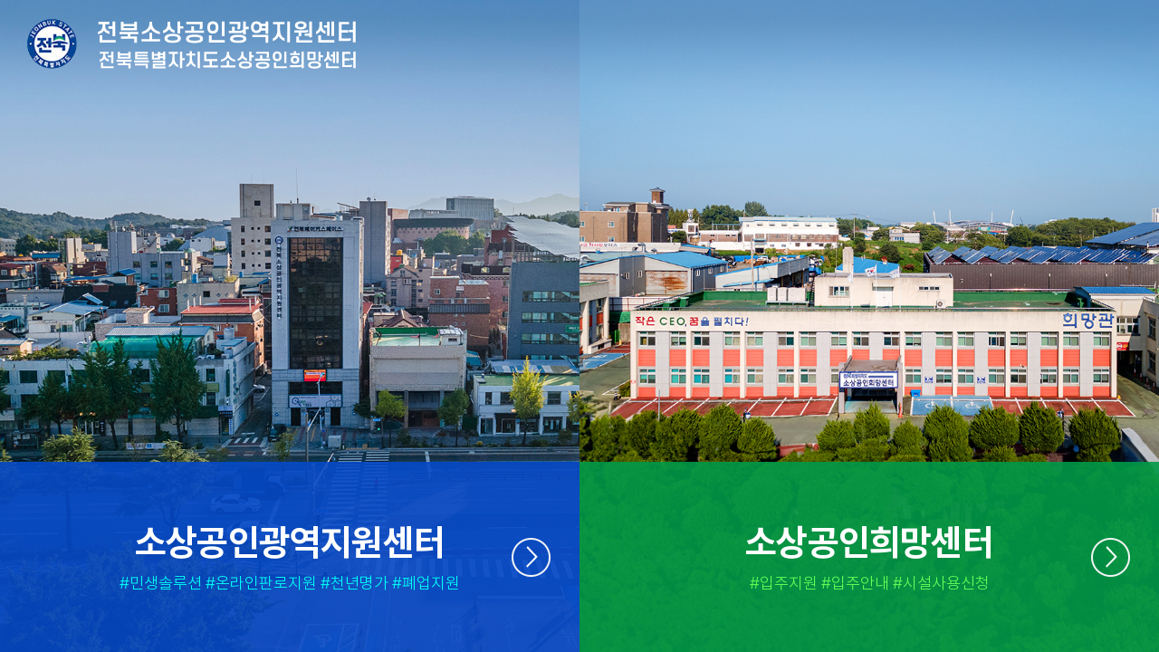

--- FILE ---
content_type: text/html; charset=utf-8
request_url: http://www.jbsos.or.kr/bbs/board.php?bo_table=notice&wr_id=818&page=5
body_size: 5163
content:
<!doctype html>
<html lang="ko">
<head>
<meta charset="utf-8">
<meta name="viewport" content="width=device-width,initial-scale=1.0,minimum-scale=0,maximum-scale=10,user-scalable=yes">
<meta http-equiv="imagetoolbar" content="no">
<meta http-equiv="X-UA-Compatible" content="IE=edge">
<meta name="Keywords" content="전라북도소상공인희망센터">
<meta name="Description" content="전라북도소상공인희망센터">
<title>오류안내 페이지 | 전북소상공인광역지원센터</title>
<link rel="stylesheet" href="http://www.jbsos.or.kr/theme/theme_wide_17/css/default.css?ver=2303229">
<link rel="stylesheet" href="http://www.jbsos.or.kr/js/font-awesome/css/font-awesome.min.css?ver=2303229">
<!--[if lte IE 8]>
<script src="http://www.jbsos.or.kr/js/html5.js"></script>
<![endif]-->
<script>
// 자바스크립트에서 사용하는 전역변수 선언
var g5_url       = "http://www.jbsos.or.kr";
var g5_bbs_url   = "http://www.jbsos.or.kr/bbs";
var g5_is_member = "";
var g5_is_admin  = "";
var g5_is_mobile = "";
var g5_bo_table  = "";
var g5_sca       = "";
var g5_editor    = "";
var g5_cookie_domain = "";
var g5_theme_shop_url = "http://www.jbsos.or.kr/theme/theme_wide_17/shop";
var g5_shop_url = "http://www.jbsos.or.kr/shop";
</script>


<!-- google fonts -->
<link href="//fonts.googleapis.com/css?family=Nanum+Gothic:400,700,800|Noto+Sans+KR:100,300,400,500,700,900|Open+Sans:300,300i,400,400i,600,600i,700,700i,800,800i|Raleway:100,100i,200,200i,300,300i,400,400i,500,500i,600,600i,700,700i,800,800i,900,900i|Roboto:100,100i,300,300i,400,400i,500,500i,700,700i,900,900i&display=swap" rel="stylesheet">

<!-------------------------- 구글아이콘 -------------------------->
<link rel="stylesheet" href="//fonts.googleapis.com/icon?family=Material+Icons">

<!-- Bootstrap core CSS -->
<link href="http://www.jbsos.or.kr/theme/theme_wide_17/assets/bootstrap/css/bootstrap.min.css" rel="stylesheet">
<!-- fontawesome -->
<link rel="stylesheet" href="//use.fontawesome.com/releases/v5.5.0/css/all.css" integrity="sha384-B4dIYHKNBt8Bc12p+WXckhzcICo0wtJAoU8YZTY5qE0Id1GSseTk6S+L3BlXeVIU" crossorigin="anonymous">
<!-- owl Carousel -->
<link rel="stylesheet" href="http://www.jbsos.or.kr/theme/theme_wide_17/assets/owlcarousel/css/owl.carousel.min.css">
<link rel="stylesheet" href="http://www.jbsos.or.kr/theme/theme_wide_17/assets/owlcarousel/css/owl.theme.default.min.css">

<!-- countdown -->
<link href="http://www.jbsos.or.kr/theme/theme_wide_17/assets/countdown/css/demo.css" rel="stylesheet">
<!-- bootstrap-social icon -->
<link href="http://www.jbsos.or.kr/theme/theme_wide_17/assets/bootstrap-social/bootstrap-social.css" rel="stylesheet">
<link href="http://www.jbsos.or.kr/theme/theme_wide_17/css/animate.css" rel="stylesheet">
<link href="http://www.jbsos.or.kr/theme/theme_wide_17/css/bootstrap-dropdownhover.css" rel="stylesheet">
<!-- Custom & ety -->
<link href="http://www.jbsos.or.kr/theme/theme_wide_17/css/modern-business.css" rel="stylesheet">
<link href="http://www.jbsos.or.kr/theme/theme_wide_17/css/ety.css" rel="stylesheet">
<link href="http://www.jbsos.or.kr/theme/theme_wide_17/css/sohn.css" rel="stylesheet">
<link href="http://www.jbsos.or.kr/theme/theme_wide_17/css/sohn_hop.css" rel="stylesheet">
<!-- 박스슬라이더-->
<link rel="stylesheet" href="http://www.jbsos.or.kr/theme/theme_wide_17/css/jquery.bxslider.css" rel="stylesheet">
<link rel="icon" href="http://www.jbsos.or.kr/theme/theme_wide_17/img/favicon.ico">
<script src="http://www.jbsos.or.kr/js/print.js?ver=2304171"></script>
<script src="http://www.jbsos.or.kr/js/jquery-1.12.4.min.js?ver=2304171"></script>
<script src="http://www.jbsos.or.kr/js/jquery-migrate-1.4.1.min.js?ver=2304171"></script>
<script src="http://www.jbsos.or.kr/theme/theme_wide_17/js/jquery.bxslider.min.js?ver=2304171"></script>
<script src="http://www.jbsos.or.kr/theme/theme_wide_17/js/menu.js?ver=2304171"></script>
<script src="http://www.jbsos.or.kr/js/jquery.menu.js?ver=2304171"></script>
<script src="http://www.jbsos.or.kr/js/common.js?ver=2304171"></script>
<script src="http://www.jbsos.or.kr/js/wrest.js?ver=2304171"></script>
<script src="http://www.jbsos.or.kr/js/placeholders.min.js?ver=2304171"></script>
</head>
<body>

<script>
alert("존재하지 않는 게시판입니다.");
document.location.replace("http://www.jbsos.or.kr");
</script>

<noscript>
<div id="validation_check">
    <h1>다음 항목에 오류가 있습니다.</h1>
    <p class="cbg">
        존재하지 않는 게시판입니다.    </p>
        <div class="btn_confirm">
        <a href="http://www.jbsos.or.kr">돌아가기</a>
    </div>
    
</div>
</noscript>



<!-- ie6,7에서 사이드뷰가 게시판 목록에서 아래 사이드뷰에 가려지는 현상 수정 -->
<!--[if lte IE 7]>
<script>
$(function() {
    var $sv_use = $(".sv_use");
    var count = $sv_use.length;

    $sv_use.each(function() {
        $(this).css("z-index", count);
        $(this).css("position", "relative");
        count = count - 1;
    });
});
</script>
<![endif]-->


</body>
</html>


--- FILE ---
content_type: text/html; charset=utf-8
request_url: http://www.jbsos.or.kr/
body_size: 9617
content:
<!doctype html>
<html lang="ko">
<head>
<meta charset="utf-8">
<meta name="viewport" content="width=device-width,initial-scale=1.0,minimum-scale=0,maximum-scale=10,user-scalable=yes">
<meta http-equiv="imagetoolbar" content="no">
<meta http-equiv="X-UA-Compatible" content="IE=edge">
<meta name="Keywords" content="전라북도소상공인희망센터">
<meta name="Description" content="전라북도소상공인희망센터">
<title>전북소상공인광역지원센터</title>
<link rel="stylesheet" href="http://www.jbsos.or.kr/theme/theme_wide_17/css/default.css?ver=2303229">
<link rel="stylesheet" href="http://www.jbsos.or.kr/js/font-awesome/css/font-awesome.min.css?ver=2303229">
<link rel="stylesheet" href="http://www.jbsos.or.kr/theme/theme_wide_17/css/pretendard.css?ver=2303229">
<link rel="stylesheet" href="http://www.jbsos.or.kr/theme/theme_wide_17/css/intro.css?ver=2303229">
<!--[if lte IE 8]>
<script src="http://www.jbsos.or.kr/js/html5.js"></script>
<![endif]-->
<script>
// 자바스크립트에서 사용하는 전역변수 선언
var g5_url       = "http://www.jbsos.or.kr";
var g5_bbs_url   = "http://www.jbsos.or.kr/bbs";
var g5_is_member = "";
var g5_is_admin  = "";
var g5_is_mobile = "";
var g5_bo_table  = "";
var g5_sca       = "";
var g5_editor    = "";
var g5_cookie_domain = "";
var g5_theme_shop_url = "http://www.jbsos.or.kr/theme/theme_wide_17/shop";
var g5_shop_url = "http://www.jbsos.or.kr/shop";
</script>


<!-- google fonts -->
<link href="//fonts.googleapis.com/css?family=Nanum+Gothic:400,700,800|Noto+Sans+KR:100,300,400,500,700,900|Open+Sans:300,300i,400,400i,600,600i,700,700i,800,800i|Raleway:100,100i,200,200i,300,300i,400,400i,500,500i,600,600i,700,700i,800,800i,900,900i|Roboto:100,100i,300,300i,400,400i,500,500i,700,700i,900,900i&display=swap" rel="stylesheet">

<!-------------------------- 구글아이콘 -------------------------->
<link rel="stylesheet" href="//fonts.googleapis.com/icon?family=Material+Icons">

<!-- Bootstrap core CSS -->
<link href="http://www.jbsos.or.kr/theme/theme_wide_17/assets/bootstrap/css/bootstrap.min.css" rel="stylesheet">
<!-- fontawesome -->
<link rel="stylesheet" href="//use.fontawesome.com/releases/v5.5.0/css/all.css" integrity="sha384-B4dIYHKNBt8Bc12p+WXckhzcICo0wtJAoU8YZTY5qE0Id1GSseTk6S+L3BlXeVIU" crossorigin="anonymous">
<!-- owl Carousel -->
<link rel="stylesheet" href="http://www.jbsos.or.kr/theme/theme_wide_17/assets/owlcarousel/css/owl.carousel.min.css">
<link rel="stylesheet" href="http://www.jbsos.or.kr/theme/theme_wide_17/assets/owlcarousel/css/owl.theme.default.min.css">

<!-- countdown -->
<link href="http://www.jbsos.or.kr/theme/theme_wide_17/assets/countdown/css/demo.css" rel="stylesheet">
<!-- bootstrap-social icon -->
<link href="http://www.jbsos.or.kr/theme/theme_wide_17/assets/bootstrap-social/bootstrap-social.css" rel="stylesheet">
<link href="http://www.jbsos.or.kr/theme/theme_wide_17/css/animate.css" rel="stylesheet">
<link href="http://www.jbsos.or.kr/theme/theme_wide_17/css/bootstrap-dropdownhover.css" rel="stylesheet">
<!-- Custom & ety -->
<link href="http://www.jbsos.or.kr/theme/theme_wide_17/css/modern-business.css" rel="stylesheet">
<link href="http://www.jbsos.or.kr/theme/theme_wide_17/css/ety.css" rel="stylesheet">
<link href="http://www.jbsos.or.kr/theme/theme_wide_17/css/sohn.css" rel="stylesheet">
<link href="http://www.jbsos.or.kr/theme/theme_wide_17/css/sohn_hop.css" rel="stylesheet">
<!-- 박스슬라이더-->
<link rel="stylesheet" href="http://www.jbsos.or.kr/theme/theme_wide_17/css/jquery.bxslider.css" rel="stylesheet">
<link rel="icon" href="http://www.jbsos.or.kr/theme/theme_wide_17/img/favicon.ico">
<script src="http://www.jbsos.or.kr/js/print.js?ver=2304171"></script>
<script src="http://www.jbsos.or.kr/js/jquery-1.12.4.min.js?ver=2304171"></script>
<script src="http://www.jbsos.or.kr/js/jquery-migrate-1.4.1.min.js?ver=2304171"></script>
<script src="http://www.jbsos.or.kr/theme/theme_wide_17/js/jquery.bxslider.min.js?ver=2304171"></script>
<script src="http://www.jbsos.or.kr/theme/theme_wide_17/js/menu.js?ver=2304171"></script>
<script src="http://www.jbsos.or.kr/js/jquery.menu.js?ver=2304171"></script>
<script src="http://www.jbsos.or.kr/js/common.js?ver=2304171"></script>
<script src="http://www.jbsos.or.kr/js/wrest.js?ver=2304171"></script>
<script src="http://www.jbsos.or.kr/js/placeholders.min.js?ver=2304171"></script>
</head>
<body>


<!--유트브 재생시 컨트롤바 제목 부스적인 요소 표시금지하기-->
<!----- 인트로 theme/theme_wide_17/css/intro.css --------->

<div class="intro_wrap">
    <!--로고 (s)-->
    <h1 class="intro_logo">
        <a href="#"><img src="http://www.jbsos.or.kr/theme/theme_wide_17/img/intro/intro_logo.png" title="전북소상공인희망센터전라북도광역지원센터로고"></a>
    </h1>
    <!--로고 (e)-->

    <div class="jbsos">
        <a href="http://www.jbsos.or.kr/index_sos.php" class="sos_bg">
            <p><img src="http://www.jbsos.or.kr/theme/theme_wide_17/img/intro/intro_arr.png" title="전북소상공인광역지원센터바로가기"></p>
            <div>
                <h2 class="sos_tit">소상공인광역지원센터</h2>
                <span>#민생솔루션 #온라인판로지원 #천년명가 #폐업지원</span>
            </div>
        </a>
    </div>

    <div class="jbhop">
        <a href="http://www.jbsos.or.kr/index_hop.php" class="hope_bg">
            <p><img src="http://www.jbsos.or.kr/theme/theme_wide_17/img/intro/intro_arr.png" title="전북희망센터바로가기"></p>
            <div>
                <h2 class="hop_tit">소상공인희망센터</h2>
                <span>#입주지원  #입주안내  #시설사용신청</span>
            </div>
        </a>
    </div>

    <!-- 비디오 요소 추가 sos-->
    <div class="video-container" id="videoContainer">    
        <div style="position: relative; padding-bottom: 56.25%; height: 0;">
        <iframe style="position:absolute" id="videoPlayer" src="https://www.youtube.com/embed/JizdWONAbGU?si=lLF9lWYCpDEjBy0D?autoplay=1&mute=1&showinfo=0&controls=0&rel=0" frameborder="0" allow="accelerometer; autoplay; clipboard-write; encrypted-media; gyroscope; picture-in-picture" allowfullscreen></iframe>
    	</div>
    </div>

	 <!-- 비디오 요소 추가 hop-->
    <div class="video-container" id="videoContainer_h">
        <div style="position: relative; padding-bottom: 56.25%; height: 0;">
        <iframe style="position:absolute" id="videoPlayer_h" src="https://www.youtube.com/embed/wJW7EK3Agxs?si=AK_bJux89AnumcAT7?autoplay=1&mute=1&showinfo=0&controls=0&rel=0" frameborder="0" allow="accelerometer; autoplay; clipboard-write; encrypted-media; gyroscope; picture-in-picture" allowfullscreen></iframe>
    	</div>
    </div>
    
 
</div>



<script>


// 화면 크기 확인 함수
function isMobileSize() {
    return window.innerWidth <= 1200;
}

// sos_bg에 마우스 오버 이벤트 추가
document.querySelector('.sos_bg').addEventListener('mouseenter', function() {
    if (isMobileSize()) return; // 모바일 크기면 이벤트 작동 안 함

    document.querySelector('.jbsos').style.width = '100%';
    document.querySelector('.jbhop').style.display = 'none';
	document.querySelector('.intro_logo').style.display = 'none';
    document.getElementById('videoContainer').style.display = 'block';
    document.getElementById('videoPlayer').src += "&autoplay=1&mute=1&showinfo=0&controls=0&rel=0";
});

document.querySelector('.sos_bg').addEventListener('mouseleave', function() {
    if (isMobileSize()) return;

    document.querySelector('.jbsos').style.width = '50%';
    document.querySelector('.jbhop').style.display = 'block';
	document.querySelector('.intro_logo').style.display = 'block';		
    document.getElementById('videoContainer').style.display = 'none';
    document.getElementById('videoPlayer').src = "https://www.youtube.com/embed/JizdWONAbGU?si=lLF9lWYCpDEjBy0D?autoplay=0";
});

// hope_bg에 마우스 오버 이벤트 추가
document.querySelector('.hope_bg').addEventListener('mouseenter', function() {
    if (isMobileSize()) return;

    document.querySelector('.jbhop').style.width = '100%';
    document.querySelector('.jbsos').style.display = 'none';
	document.querySelector('.intro_logo').style.display = 'none';	
    document.getElementById('videoContainer_h').style.display = 'block';
    document.getElementById('videoPlayer_h').src += "&autoplay=1&mute=1&showinfo=0&controls=0&rel=0";
});

document.querySelector('.hope_bg').addEventListener('mouseleave', function() {
    if (isMobileSize()) return;

    document.querySelector('.jbhop').style.width = '50%';
    document.querySelector('.jbsos').style.display = 'block';
	document.querySelector('.intro_logo').style.display = 'block';	
    document.getElementById('videoContainer_h').style.display = 'none';
    document.getElementById('videoPlayer_h').src = "https://www.youtube.com/embed/wJW7EK3Agxs?si=AK_bJux89AnumcAT?autoplay=0";
});

</script>



<!-- ie6,7에서 사이드뷰가 게시판 목록에서 아래 사이드뷰에 가려지는 현상 수정 -->
<!--[if lte IE 7]>
<script>
$(function() {
    var $sv_use = $(".sv_use");
    var count = $sv_use.length;

    $sv_use.each(function() {
        $(this).css("z-index", count);
        $(this).css("position", "relative");
        count = count - 1;
    });
});
</script>
<![endif]-->


</body>
</html>





--- FILE ---
content_type: text/css
request_url: http://www.jbsos.or.kr/theme/theme_wide_17/css/modern-business.css
body_size: 15017
content:
/*
 * BOOTSTRAP 4.X 기반
 * http://ETY.KR
 * 상업적 또는 영리로 이용 가능하며 제작의뢰 받아서 유료로 작업을 해도 됩니다.
 * 사용하셔도 되지만 다른곳에 배포하지 마세요.(저작권관련 문제가 발생될 수 있습니다.)
 * 배포, 재배포는 에티테마(http://ety.kr) ,소프트존(http://www.softzone.co.kr) 만 가능하며 솔루션으로 재판매할 수 없으며 지적재산권을 주장할 수 없습니다.
 	
	font-family: 'Roboto', sans-serif;
	font-family: 'Nanum Gothic', sans-serif;
	font-family: 'Noto Sans KR', sans-serif;
	font-family: 'Open Sans', sans-serif;
	font-family: 'Raleway', sans-serif;

 * Start Bootstrap - Modern Business (https://startbootstrap.com/template-overviews/modern-business)
 * Copyright 2018-2021 Start Bootstrap
 * Licensed under MIT (https://github.com/BlackrockDigital/startbootstrap-logomodern-business-nav/blob/master/LICENSE)
 */


@font-face {
     font-family: 'S-CoreDream-2ExtraLight';
     src: url('https://cdn.jsdelivr.net/gh/projectnoonnu/noonfonts_six@1.2/S-CoreDream-2ExtraLight.woff') format('woff');
     font-weight: normal;
     font-style: normal;
}
@font-face {
     font-family: 'S-CoreDream-3Light';
     src: url('https://cdn.jsdelivr.net/gh/projectnoonnu/noonfonts_six@1.2/S-CoreDream-3Light.woff') format('woff');
     font-weight: normal;
     font-style: normal;
}
@font-face {
     font-family: 'S-CoreDream-4Regular';
     src: url('https://cdn.jsdelivr.net/gh/projectnoonnu/noonfonts_six@1.2/S-CoreDream-4Regular.woff') format('woff');
     font-weight: normal;
     font-style: normal;
}
@font-face {
     font-family: 'S-CoreDream-5Medium';
     src: url('https://cdn.jsdelivr.net/gh/projectnoonnu/noonfonts_six@1.2/S-CoreDream-5Medium.woff') format('woff');
     font-weight: normal;
     font-style: normal;
}
@font-face {
     font-family: 'S-CoreDream-9Black';
     src: url('https://cdn.jsdelivr.net/gh/projectnoonnu/noonfonts_six@1.2/S-CoreDream-9Black.woff') format('woff');
     font-weight: normal;
     font-style: normal;
}

@font-face {
    font-family: 'NanumSquareRound';
    src: url('https://cdn.jsdelivr.net/gh/projectnoonnu/noonfonts_two@1.0/NanumSquareRound.woff') format('woff');
    font-weight: normal;
    font-style: normal;
}

@import url(//fonts.googleapis.com/earlyaccess/nanumgothic.css);





a { color:#666666; }
a:hover { color:#32c5d2; text-decoration: none; }


.list-group-item.active {
    z-index: 2;
    color: #fff;
    background-color: #6c757d;
    border-color: #6c757d;
}
.navbar .dropdown.show a:active { 
  background-color: #6c757d;
}
.bg-white {
    background-color: #ffffff!important;
	/*box-shadow: rgba(0, 0, 0, 0.11765) 0px 1px 3px;*/
    background-color: rgba(255, 255, 255, 0.98);
}

.ks2{font-family: 'S-CoreDream-2ExtraLight';}
.ks3{font-family: 'S-CoreDream-3Light';}
.ks4{font-family: 'S-CoreDream-4Regular';}
.ks5{font-family: 'S-CoreDream-5Medium';}
.ks9{font-family: 'S-CoreDream-9Black';}
.na{font-family: 'NanumSquareRound';}
.na2{font-family: 'Nanum Gothic', sans-serif;}



.ko{font-family: 'Noto Sans KR';}
.ko1{font-family: 'Noto Sans KR';}
.ko2{font-family: 'Gulim';}
.ko3{font-family: 'Nanum Gothic', sans-serif;}
.en1{font-family: 'Roboto', sans-serif;}
.en2{font-family: 'Open Sans', sans-serif;}
.en3{font-family: 'Raleway', sans-serif;}
.ko_12 { font-family: 'Noto Sans KR', sans-serif;font-size:12px; }
.ko_13 { font-family: 'Noto Sans KR', sans-serif;font-size:13px; }
.ko_14 { font-family: 'Noto Sans KR', sans-serif;font-size:14px; }
.ko_15 { font-family: 'Noto Sans KR', sans-serif;font-size:15px; }
.ko_16 { font-family: 'Noto Sans KR', sans-serif;font-size:16px; }
.ko_17 { font-family: 'Noto Sans KR', sans-serif;font-size:17px; font-weight:400; line-height:1.8; }
.ko_18 { font-family: 'Noto Sans KR', sans-serif;font-size:18px; }
.ko_19 { font-family: 'Noto Sans KR', sans-serif;font-size:19px; }
.ko_20 { font-family: 'Noto Sans KR', sans-serif;font-size:20px; }

.f12{font-size:12px;}
.f13{font-size:13px;}
.f14{font-size:14px;}
.f15{font-size:15px;}
.f16{font-size:16px;}
.f17{font-size:17px;}
.f18{font-size:18px;}
.f19{font-size:19px;}
.f20{font-size:20px;}
.f21{font-size:21px;}
.f22{font-size:22px;}
.f23{font-size:23px;}
.f24{font-size:24px;}
.f25{font-size:25px;}

.fw1{font-weight:100;}
.fw2{font-weight:200;}
.fw3{font-weight:300;}
.fw4{font-weight:400;}
.fw5{font-weight:500;}
.fw6{font-weight:600;}
.fw7{font-weight:700;}

.lh19{line-height: 1.9;}
.lh20{line-height: 2;}

.color-white{color:#c3c3c3;}


.color-sky-blue {background:#cce5ff;}
.color-green{background:#d4edda;}



.portfolio-item {
  margin-bottom: 30px;
}

/*
HEAD-LINE
**********/
h3 {
  /*text-align: center;*/
}

.subtitle {
  margin: 0 0 50px; 0;
}
.head-line {
  line-height: 0.5;
  text-align: center;
}
.head-line span {
  display: inline-block;
  position: relative;  
}
.head-line span:before,
.head-line span:after {
  content: "";
  position: absolute;
  height: 5px;
  border-bottom: 1px solid #ccc;
  border-top: 1px solid #ccc;
  top: 0;
  width: 100px;
}
.head-line span:before {
  right: 100%;
  margin-right: 15px;
}
.head-line span:after {
  left: 100%;
  margin-left: 15px;
}
.subbg{background:url('../img/subbg.jpg');}


/*
.navbar {
  min-height: 80px;
}

.navbar-brand {
  padding: 0 15px;
  height: 80px;
  line-height: 80px;
}
*/
.bg-dark {
    background-color: #000000!important;
}



/*
헤딩
**********/
.center-heading {
    text-align: center;
    margin-bottom: 40px;
}
.center-heading p {
    margin-top: 10px;
}
.center-line {
    display: inline-block;
    width: 70px;
    height: 1px;
    border-top: 1px solid #bbb;
    margin: auto;
}

/*
아이콘박스
**********/

.h75{height:75px;}

.box > .icon { text-align: center; position: relative; }
.box > .icon > .image { position: relative; z-index: 2; margin: auto; width: 88px; height: 88px; border: 8px solid white; line-height: 88px; border-radius: 50%; background: #6c757d; vertical-align: middle; }
.box > .icon > .image > i { font-size: 36px !important; color: #fff !important; }
.box > .icon > .info { margin-top: -24px; border: 1px solid #e0e0e0; padding: 15px 0 10px 0; height:257px; }
.box > .icon > .info > h3.title { margin-top:20px; font-size: 20px; color: #222; font-weight: 500; }
.box > .icon > .info > p { font-weight:600; color: #666; line-height: 1.7; margin: 20px; text-align:center;}
.box > .icon > .info > .more a { font-family: "Roboto",sans-serif !important; font-size: 12px; color: #222; line-height: 12px; text-transform: uppercase; text-decoration: none; }
.box .space { height: 30px; }
.info i{font-size:60px;}



/* info-pink */

.box > .icon { text-align: center; position: relative; }
.box > .icon > .image { position: relative; z-index: 2; margin: auto; width: 88px; height: 88px; border: 8px solid white; line-height: 88px; border-radius: 50%; background: #6c757d; vertical-align: middle; }
.box > .icon > .image > i { font-size: 36px !important; color: #fff !important; }
.box > .icon > .info-pink { 
	margin-top: -24px;
    border: 1px solid #e0e0e0;
    padding: 15px 0 10px 0;
    background: #457b9d;
    color: #fff;
	 height:257px;
}
.box > .icon > .info-pink > h3.title { margin-top:20px;  font-size: 20px; color: #222; font-weight: 500; }
.box > .icon > .info-pink > p {  font-weight:600; color: #fff; line-height: 1.7; margin: 20px; text-align:center;}
.box > .icon > .info-pink > .more a { font-family: "Roboto",sans-serif !important; font-size: 12px; color: #222; line-height: 12px; text-transform: uppercase; text-decoration: none; }
.box .space { height: 30px; }
.info-pink i{font-size:60px;}



/* info-pink-2 */

.box > .icon { text-align: center; position: relative; }
.box > .icon > .image { position: relative; z-index: 2; margin: auto; width: 88px; height: 88px; border: 8px solid white; line-height: 88px; border-radius: 50%; background: #6c757d; vertical-align: middle; }
.box > .icon > .image > i { font-size: 36px !important; color: #fff !important; }
.box > .icon > .info-pink-2 { 
	margin-top: -24px;
    border: 1px solid #e0e0e0;
    padding: 15px 0 10px 0;
    background: #a8dadc;
    color: #fff;
	height:257px;
}
.box > .icon > .info-pink-2 > h3.title { margin-top:20px; font-size: 20px; color: #222; font-weight: 500; }
.box > .icon > .info-pink-2 > p {  font-weight:600; color: #fff; line-height: 1.7; margin: 20px; text-align:center;}
.box > .icon > .info-pink-2 > .more a { font-family: "Roboto",sans-serif !important; font-size: 12px; color: #222; line-height: 12px; text-transform: uppercase; text-decoration: none; }
.box .space { height: 30px; }
.info-pink-2 i{font-size:60px;}


/* info-pink-3 */

.box > .icon { text-align: center; position: relative; }
.box > .icon > .image { position: relative; z-index: 2; margin: auto; width: 88px; height: 88px; border: 8px solid white; line-height: 88px; border-radius: 50%; background: #6c757d; vertical-align: middle; }
.box > .icon > .image > i { font-size: 36px !important; color: #fff !important; }
.box > .icon > .info-pink-3 { 
	margin-top: -24px;
    border: 1px solid #e0e0e0;
    padding: 15px 0 10px 0;
    background: #1d3557;
    color: #fff;
	height:257px;
}
.box > .icon > .info-pink-3 > h3.title { margin-top:20px; font-size: 20px; color: #222; font-weight: 500; }
.box > .icon > .info-pink-3 > p {  font-weight:600; color: #fff; line-height: 1.7; margin: 20px; text-align:center;}
.box > .icon > .info-pink-3 > .more a { font-family: "Roboto",sans-serif !important; font-size: 12px; color: #222; line-height: 12px; text-transform: uppercase; text-decoration: none; }
.box .space { height: 30px; }
.info-pink-3 i{font-size:60px;}


/*
parallax
**********/
.parallax-window {
    position: relative;
    background: #3e3b3b52;
}
.para_count {
	padding-top:50px;
}

/*
callbox
**********/
.callbox { background:#f2f2f2; margin-top:50px; padding-top:60px; padding-bottom:60px; }


/*
sns_icon
**********/

.sns_icon{
	list-style: none;
	text-align: center;
	width: 80px;
	cursor: pointer;
	display: inline;
	padding:5px;
}
.sns_icon .fab{ font-size:30px; }

.sns_icon .fa-facebook-f{ color:#a2a2a2; font-size:20px; }
.sns_icon .fa-instagram{ color:#a2a2a2; font-size:20px; }
.sns_icon .fa-twitter{ color: #a2a2a2; font-size:20px; }

.sns_icon a .fa-facebook-f:hover{ color:#3b5998; font-size:20px; }
.sns_icon a .fa-instagram:hover{ color:#dd4b39; font-size:20px; }
.sns_icon a .fa-twitter:hover{ color: #55acee; font-size:20px; }

/*
footer
*/

.a-link a { color:#ffffff; }
.sns_icon a { color:#ffffff; }
.bg-gray{background:#454545;}
.bg-gray div{padding:15px;}

/*
상하 좌우 조절
**********/
.margin-top-10 {
	margin-top:10px;
}
.margin-top-20 {
	margin-top:20px;
}
.margin-top-30 {
	margin-top:30px;
}
.margin-top-40 {
	margin-top:40px;
}
.margin-top-50 {
	margin-top:50px;
}
.margin-top-60 {
	margin-top:60px;
}
.margin-top-70 {
	margin-top:70px;
}
.margin-top-80 {
	margin-top:80px;
}
.margin-top-90 {
	margin-top:90px;
}
.margin-top-100 {
	margin-top:100px;
}
.margin-top-110 {
	margin-top:110px;
}
.margin-top-120 {
	margin-top:120px;
}
.margin-top-130 {
	margin-top:130px;
}
.margin-top-140 {
	margin-top:140px;
}
.margin-top-150 {
	margin-top:150px;
}




.margin-bottom-10 {
	margin-bottom:10px;
}
.margin-bottom-20 {
	margin-bottom:20px;
}
.margin-bottom-30 {
	margin-bottom:30px;
}
.margin-bottom-40 {
	margin-bottom:40px;
}
.margin-bottom-50 {
	margin-bottom:50px;
}
.margin-bottom-60 {
	margin-bottom:60px;
}
.margin-bottom-70 {
	margin-bottom:70px;
}
.margin-bottom-80 {
	margin-bottom:80px;
}
.margin-bottom-90 {
	margin-bottom:90px;
}
.margin-bottom-100 {
	margin-bottom:100px;
}

.margin-bottom-110 {
	margin-bottom:110px;
}
.margin-bottom-120 {
	margin-bottom:120px;
}
.margin-bottom-130 {
	margin-bottom:130px;
}
.margin-bottom-140 {
	margin-bottom:140px;
}
.margin-bottom-150 {
	margin-bottom:150px;
}


.margin-left-10 {
	margin-left:10px;
}
.margin-left-20 {
	margin-left:20px;
}
.margin-left-30 {
	margin-left:30px;
}
.margin-left-40 {
	margin-left:40px;
}
.margin-left-50 {
	margin-left:50px;
}
.margin-left-60 {
	margin-left:60px;
}
.margin-left-70 {
	margin-left:70px;
}
.margin-left-80 {
	margin-left:80px;
}
.margin-left-90 {
	margin-left:90px;
}
.margin-left-100 {
	margin-left:100px;
}
.margin-right-10 {
	margin-right:10px;
}
.margin-right-20 {
	margin-right:20px;
}
.margin-right-30 {
	margin-right:30px;
}
.margin-right-40 {
	margin-right:40px;
}
.margin-right-50 {
	margin-right:50px;
}
.margin-right-60 {
	margin-right:60px;
}
.margin-right-70 {
	margin-right:70px;
}
.margin-right-80 {
	margin-right:80px;
}
.margin-right-90 {
	margin-right:90px;
}
.margin-right-100 {
	margin-right:100px;
}



.padding-top-10 {
	padding-top:10px;
}
.padding-top-20 {
	padding-top:20px;
}
.padding-top-30 {
	padding-top:30px;
}
.padding-top-40 {
	padding-top:40px;
}
.padding-top-50 {
	padding-top:50px;
}
.padding-top-60 {
	padding-top:60px;
}
.padding-top-70 {
	padding-top:70px;
}
.padding-top-80 {
	padding-top:80px;
}
.padding-top-90 {
	padding-top:90px;
}
.padding-top-100 {
	padding-top:100px;
}
.padding-top-110 {
	padding-top:110px;
}
.padding-top-120 {
	padding-top:120px;
}
.padding-top-130 {
	padding-top:130px;
}
.padding-top-140 {
	padding-top:140px;
}
.padding-top-150 {
	padding-top:150px;
}




.padding-bottom-10 {
	padding-bottom:10px;
}
.padding-bottom-20 {
	padding-bottom:20px;
}
.padding-bottom-30 {
	padding-bottom:30px;
}
.padding-bottom-40 {
	padding-bottom:40px;
}
.padding-bottom-50 {
	padding-bottom:50px;
}
.padding-bottom-60 {
	padding-bottom:60px;
}
.padding-bottom-70 {
	padding-bottom:70px;
}
.padding-bottom-80 {
	padding-bottom:80px;
}
.padding-bottom-90 {
	padding-bottom:90px;
}
.padding-bottom-100 {
	padding-bottom:100px;
}

.padding-bottom-110 {
	padding-bottom:110px;
}
.padding-bottom-120 {
	padding-bottom:120px;
}
.padding-bottom-130 {
	padding-bottom:130px;
}
.padding-bottom-140 {
	padding-bottom:140px;
}
.padding-bottom-150 {
	padding-bottom:150px;
}





.p-r{position: relative;}
.p-a{position: absolute;}


.para-text h2{line-height:2.5;}
.display-4 {
    font-size: 2.5rem;
    font-weight: 300;
    line-height: 1.2;
}

.color_666{color:#666;}
.bg-gray2{
	background:#f2f2f2;
	padding-bottom: 20px;
	padding-top: 20px;
}

.heading{
	font-size: 18px;
	line-height: 24px;
}
.pro-icon i{font-size:24px;}




.para-text{
	position: absolute;
    top: 50%;
    left: 50%;
    transform: translate(-50%, -50%);
}








.icon span{font-size:60px;margin-top:5px;}

.form-control {
    display: block;
    width: 100%;
    padding: .375rem .75rem;
    font-size: 1rem;
    line-height: 1.5;
    color: #495057;
    background-color: #fff;
    background-clip: padding-box;
    border: 1px solid #ced4da;
    border-radius: 0px;
    transition: border-color .15s ease-in-out,box-shadow .15s ease-in-out;
}

.cbox {
    color: #333;
    background: #fff;
    padding: 60px 20px;
}
.cbox div{text-align: center;}
.cbox span{font-size:60px}
.cbox p{margin-top:10px; font-weight: 600;}
.parallax-window .row{
	/*padding: 90px 0px*/
}

--- FILE ---
content_type: text/css
request_url: http://www.jbsos.or.kr/theme/theme_wide_17/css/ety.css
body_size: 1492
content:
/* 상단메뉴
@media (min-width: 1px) and (max-width: 1089px) {

	.fixed-header {display:none;}
	.login{display:block}
	.mpage{display:block;}
	.spage{overflow-x:auto;white-space: nowrap;}
	
}


@media (min-width: 1090px) {

	.fixed-header {display:block;}
	.login{display:none}
	.mpage{display:none;}



	.fixed-header {
		position: fixed;
		top: 0;
		right: 0;
		left: 0;
		z-index: 1030;
	}
	.top-line { background:#333333; }	


}
*/

.footer h2{margin:0 0 20px; 0}


.list-group-item:first-child {
    border-top-left-radius: 0px;
    border-top-right-radius: 0px;
}

.list-group-first{
	padding: 50px 0px 50px 20px;
    background: #4c4f6f;
    font-size: 20px;
	color:#fff;
    font-weight: bold;
    border-top: 3px solid #313450;
    border-top-left-radius: 0px;
    border-top-right-radius: 0px;
}

.carousel-item a{color:#fff;}



.color-gray{color:#666}
.color-red{color:#ff0000}


.f12 {font-size: 12px;}
.f13 {font-size: 13px;}
.f14 {font-size: 14px;}
.f15 {font-size: 15px;}
.f16 {font-size: 16px;}
.f17 {font-size: 17px;}
.f18 {font-size: 18px;}
.f19 {font-size: 19px;}
.f20 {font-size: 20px;}

/* pages */
.info-2 i{font-size:20px;}
table th, table td{ font-family: 'S-CoreDream-4Regular';font-size: 14px;}



#bo_v_sns li span{display:none;}
#bo_v_sns {display:none;position:absolute;top:-50px;right:0px;margin-left:-90px;width:180px;padding:0;list-style:none;zoom:1}
















--- FILE ---
content_type: text/css
request_url: http://www.jbsos.or.kr/theme/theme_wide_17/css/sohn.css
body_size: 35422
content:
/*web font 정의*/
@font-face {
	font-family: 'Pretendard';
	font-weight: 900;
	font-display: swap;
	src: local('Pretendard Black'), url(./woff2/Pretendard-Black.woff2) format('woff2'), url(./woff/Pretendard-Black.woff) format('woff');
}

@font-face {
	font-family: 'Pretendard';
	font-weight: 800;
	font-display: swap;
	src: local('Pretendard ExtraBold'), url(./woff2/Pretendard-ExtraBold.woff2) format('woff2'), url(./woff/Pretendard-ExtraBold.woff) format('woff');
}

@font-face {
	font-family: 'Pretendard';
	font-weight: 700;
	font-display: swap;
	src: local('Pretendard Bold'), url(./woff2/Pretendard-Bold.woff2) format('woff2'), url(./woff/Pretendard-Bold.woff) format('woff');
}

@font-face {
	font-family: 'Pretendard';
	font-weight: 600;
	font-display: swap;
	src: local('Pretendard SemiBold'), url(./woff2/Pretendard-SemiBold.woff2) format('woff2'), url(./woff/Pretendard-SemiBold.woff) format('woff');
}

@font-face {
	font-family: 'Pretendard';
	font-weight: 500;
	font-display: swap;
	src: local('Pretendard Medium'), url(./woff2/Pretendard-Medium.woff2) format('woff2'), url(./woff/Pretendard-Medium.woff) format('woff');
}

@font-face {
	font-family: 'Pretendard';
	font-weight: 400;
	font-display: swap;
	src: local('Pretendard Regular'), url(./woff2/Pretendard-Regular.woff2) format('woff2'), url(./woff/Pretendard-Regular.woff) format('woff');
}

@font-face {
	font-family: 'Pretendard';
	font-weight: 300;
	font-display: swap;
	src: local('Pretendard Light'), url(./woff2/Pretendard-Light.woff2) format('woff2'), url(./woff/Pretendard-Light.woff) format('woff');
}

@font-face {
	font-family: 'Pretendard';
	font-weight: 200;
	font-display: swap;
	src: local('Pretendard ExtraLight'), url(./woff2/Pretendard-ExtraLight.woff2) format('woff2'), url(./woff/Pretendard-ExtraLight.woff) format('woff');
}

@font-face {
	font-family: 'Pretendard';
	font-weight: 100;
	font-display: swap;
	src: local('Pretendard Thin'), url(./woff2/Pretendard-Thin.woff2) format('woff2'), url(./woff/Pretendard-Thin.woff) format('woff');
}



/*기본셋팅 리셋시키기 광역/희망 동시사용*/

body {font-family:'Pretendard', 'Malgun Gothic', dotum, sans-serif !important;font-size:16px;line-height:1.2;font-weight:400;}
h1, h2, h3, h4, h5, h6,
dl, ol, ul, p {margin-bottom:0px;}
button {cursor:pointer;border:none;background:#fff;}
a:hover {color:#000;}
a:focus, button:focus{outline: 0 !important;background-color:transparent !important} 
table th, table td {font-family:'Pretendard', 'Malgun Gothic', dotum, sans-serif !important;}


.container-wrap {width:100%;margin-right:0;margin-left:0;} /*전체를 감싸는 태그*/
.container-hw {width:1320px;padding-right:20px;padding-left:20px;margin:0 auto} /*웹페이지pc 전체사이즈를결정*/

	/* 노트북&태블릿 1200*/
	@media all and (max-width:1360px){

		.container-hw {width:100%;}
	}

	/* 노트북&태블릿 1200*/
	@media all and (max-width:480px){

		.container-hw {padding-right:10px;padding-left:10px} 

	}


/*************************************************************************************************************************************************************************************************************/


/*로그인 및 회원가입*/
.top_bg {background:#fff;} /*고정된값때문에 백그라운드 없으면 뚫려있음*/
#tnb_wrap {background:#fff;padding-top:15px;}  /*고정된값때문에 백그라운드 없으면 뚫려있음*/
#tnb_wrap h3 {position:absolute;font-size:0;line-height:0;overflow:hidden}
#tnb_wrap ul {width:100%;background:#fff;zoom:1;margin-bottom:0px;padding-bottom:0px;}
#tnb_wrap ul:after {display:block;visibility:hidden;clear:both;content:""}
#tnb_wrap li:first-child {}
#tnb_wrap li {float:right;}
#tnb_wrap a {font-size:16px;font-weight:500;;display:inline-block;padding:0 10px;color:#555;line-height:30px;border:1px solid #ddd;margin-left:-1px;}
#tnb_wrap a:focus, #tnb_wrap a:hover {color:#1453c8;background:#fafafa;}
#tnb_wrap .tnb_wrap_admin a{color:#ff0000;}
.hop_move_arr {background-color:#009949 !important;}
.hop_move_arr a {color:#fff !important;}
.hop_move_arr a:hover, .hop_move_arr a:focus, .hop_move_arr a:active {background-color:#009949 !important;color:#fff !important;}
a.hop_move_arr {color:#fff !important;padding:3px 0px}
a.hop_move_arr:hover, a.hop_move_arr:active, a.hop_move_arr:focus{background-color:#009949 !important;color:#fff !important;}

/*대메뉴*/
/*상단메뉴셋팅*/
nav{border-bottom:1px solid #ddd;}
.fixed-header {position: fixed;top: 0;right: 0;left: 0;z-index: 1030;}
.top-line { background:#333333; }	
.fixed-top {position: fixed;top: 47px;right: 0;left: 0;	z-index: 1030;} /*상단에tnb메뉴가 있을경우 top수정*/

.fixed-header {display:block;}
.login{display:none}
.mpage{display:none;}

.navbar > .container-hw,
.navbar > .container-wrap {display: flex;flex-wrap: wrap;align-items: center;justify-content: space-between;}


.navbar{padding:0;}
.navbar-brand {padding:0;margin-top:-15px;} /*로고*/
.navbar-nav > li {padding: 30px 0 45px 55px;}

/* 대메뉴링크*/
.nav-link {font-size:26px;color:#222;font-weight:700;letter-spacing:-0.02em;display: block;padding: 0 0;}
.nav-link:hover {color:#000;}

/*드롧다운*/
.dropdown-toggle::after {display:none;} /*아래로화살표임▼*/
.navbar-toggler {display:none;background-color: #fff;padding:0;} /*토글*/
.navbar-dark .navbar-toggler-icon {background-image: url('../img/main/toggle_menu.png');}  /*.navbar-dark */
.navbar-toggler-icon {display: inline-block;width: 35px;height: 28px;vertical-align: middle; content: "";background: no-repeat center center;background-size: 100% 100%;}

/* 서브메뉴*/
.dropdown { position:relative;} /*전체메뉴를 펼치고 싶을때 바꾸기 static / 아닐떄 relative */
.dropdown-menu {width: 100% !important;min-width:260px;margin:0 auto;background:#0f2c62;border-radius: 0px;padding:0;margin-top:1px;} /*min-height:200px;*/
/*.dropdown-menu > div {margin:0 auto 0 47%;max-width:600px;} background:#ddd;*/
.dropdown-menu > div:after {clear:both;content:'';display:block;}
.dropdown-menu div > li {border-bottom:1px solid #1b3a72;} /*float:left;width:calc(100%/3);padding: 20px 0px;*/
.dropdown-menu div > li:last-child {border-bottom:0;}
.dropdown-item {font-size: 18px;display:block;padding:15px 20px;color: #fff; font-weight: 400;text-align: inherit;} /*border-left:1px solid #ddd; */
.dropdown-item:hover, .dropdown-item:active, .dropdown-item:focus {background-color:rgba(0,0,0,0.5) !important;color:#fff;} /*border-left:1px solid #1453c8;*/
.dropdown-menu-right {left:20px;}


/*전체메뉴 pc*/
button.all_menu {width:35px;height:28px;display:block;margin-top:30px;margin-left:50px;}
p.all-menu-icon {width:35px;height:28px;vertical-align: middle; content: "";background:url('../img/main/toggle_menu.png') no-repeat center;background-size: 100% 100%;}
#all_menu_bg{width:100%;display:none;left:0;position:absolute;top:107px;background:#fff;height:335px;z-index:8887;box-shadow: 0 2px 3px 0 rgba(0, 0, 0, 0.1);}/*top:85px;*/
#btn_close{cursor:pointer;}
.all_menu_cate {margin-top:20px;}
.all_menu_cate > li {display:flex;}
.all_menu_cate > li > a {font-size:22px;color:#222;font-weight:700;display:block;width:145px;padding:20px 20px 12px 5px;border-right:1px solid #ddd;}
.all_menu_cate > li > ul {margin-left:20px;display:flex;align-items: center;}
.all_menu_cate > li > ul > li {}
.all_menu_cate > li > ul > li a {padding:0px 25px;font-size:18px;color:#333;font-weight:500;display:block;}
.all_menu_cate > li > ul > li a:hover {color:#1453c8;}


		/* 노트북&태블릿 */
		@media all and (max-width:1280px){

		.fixed-top {top: 47px}

		#tnb_wrap a {font-size:14px;line-height:30px;border:1px solid #ddd;margin-left:-1px;}/*tnb메뉴*/

		.navbar-brand img {max-width:300px;} /*로고사이즈*/
		.navbar-nav > li {padding: 21px 0 35px 35px;} /*원래 45*/

		/* 대메뉴링크*/
		.nav-link {font-size:22px;color:#222;font-weight:700;letter-spacing:-0.02em;display: block;padding: 0 0;}
	

		/*서브메뉴*/
		.dropdown-menu > div {} /*background:#ddd;*/		
		.dropdown-menu div > li {}
		.dropdown-item {font-size: 16px;}
		.dropdown-menu-right {left:0px;}

		/*전체메뉴 pc*/
		button.all_menu {margin-top:20px;margin-left:30px;}
		#all_menu_bg{top:83px;}		
		.all_menu_cate > li > a {font-size:20px;}
		.all_menu_cate > li > ul > li a {padding:0px 15px;font-size:16px;}
		}

		
		/* 태블릿 */
		@media all and (max-width:1024px){

		.tnb_wrap {display:none;} /*상단tnb 사라짐*/
		.fixed-header {display:none;}
		.login{display:block}
		.mpage{display:block;}
		.spage{overflow-x:auto;white-space: nowrap;}
		.fixed-top {position: fixed;top: 0;}

		.navbar-brand {padding:20px 0;margin-top:0px;} /*로고*/

		/*트글메뉴*/
		.navbar-toggler {display:block !important;} /*토글*/
		.collapse:not(.show) {display:none !important} /*대메뉴사라짐*/ 

		.navbar-nav {display: -ms-flexbox;display: flex !important; -ms-flex-direction: column !important; flex-direction: column !important;padding-left: 0;margin-bottom: 0;list-style: none;}
		.navbar-expand-lg .navbar-collapse2 {flex-grow: 1;}
		.navbar-collapse2 { -ms-flex-preferred-size: 100%;flex-basis: 100% !important;-ms-flex-positive: 1; flex-grow: 1; -ms-flex-align: center; align-items: center;}
		.navbar-nav .dropdown-menu {position: static !important;float: none !important;}
		.navbar-expand-lg .navbar-nav .nav-link {padding-right: .5rem;padding-left: .5rem;}
		
		
		/* 대메뉴링크*/
		.nav-link {font-size:20px;}
		.navbar-nav > li {padding: 20px 0 20px 0px;border-bottom:1px solid #ddd;}
		.navbar-nav > li:last-child {border-bottom:0;}

	
		/* 서브메뉴*/
		.dropdown-menu {min-height:auto;margin:15px auto 0 auto;}
		.dropdown-item {font-size: 14px;padding: 7px 15px;clear: both;font-weight: 500;display:block;color: #fff;text-align: inherit;white-space: nowrap;background-color: transparent;border: 0;}
		.dropdown-menu {background:#0f2c62;}
		.dropdown-menu > div {width:100%;background:none;margin:0 auto;padding:0;}		
		.dropdown-menu div > li {float:none;width:100%;padding:0;border:0;}
		.dropdown-item:hover {background:#1453c8;color:#fff;border-left:0;}
		
		/*전체메뉴 pc*/
		button.all_menu, p.all-menu-icon, #all_menu_bg{display:none;}
		
	
		}
		
		@media (min-width: 1025px) {
			.navbar-expand-lg .navbar-collapse2 {display:flex !important;flex-basis: auto;} /*토글메뉴로 변환되는포인트에서 대메뉴 포지셔닝정리*/
		
		} /*scss로 컴파일된것때문에 수정이 안대서 강제처리..*/
		
		/* 모바일기기 + 태블릿 */
		@media all and (max-width:768px){
		
		/* 대메뉴링크*/
		.nav-link {font-size:18px;}

		}

		/* 모바일기기 */
		@media all and (max-width:480px) {

		/* 대메뉴링크*/
		.nav-link {font-size:16px;}

		.navbar-brand {padding:15px 0;}
		.navbar-brand img {max-width:240px;} /*로고사이즈*/
		.navbar-toggler-icon {background-size: 80% 80%;}

		}

		@media all and (max-width:320px){
		.navbar-nav li {padding: 5px 0 5px 10px;}
		}


/*************************************************************************************************************************************************************************************************************/


/*슬라이드*/
header {position:relative;}
header.main-slide .carousel-caption {position: absolute;right: 15%;top: 50%;transform:translateY(-50%);left: 15%;z-index: 10;color: #fff;text-align: left;}
header.main-slide .carousel-indicators { position: absolute;right: 0;bottom: 200px;left: 0; z-index: 15; display: -ms-flexbox; display: flex;-ms-flex-pack: center;justify-content: center; 
padding-left: 0;margin-right: 15%;margin-left: 15%; list-style: none;}

.carousel-item {height: 800px; min-height: 300px; background: no-repeat center center scroll; -webkit-background-size: cover; -moz-background-size: cover; -o-background-size: cover; background-size: cover;}
.carousel-sos {height: 750px;} /*광역지원센터에서만 줄여달라고 요청*/
.carousel-caption h3{font-size:60px;font-weight:900;letter-spacing:-0.3px;}
.carousel-caption h3 b {color:#10ff94;display:block;}
.carousel-caption p{margin-top:10px;font-size:26px;letter-spacing:-0.4px;}
.carousel-caption a{padding:8px 20px;font-size:16px;margin-top:15px;color:#ccc;text-align:center;display:inline-block;border:1px solid #ddd;background-color:rgba(0,0,0,0)}
.carousel-caption a:hover{background-color:rgba(20,83,200,1) !important;border:1px solid #1453c8;color:#fff;}
.main_v_center {text-align:center !important}
		
		/* 노트북&태블릿 */
		@media all and (max-width:1280px){

		header.main-slide .carousel-indicators {bottom: 210px;}

		/* 모바일 슬라이드 텍스트 크기 조절 */
			.carousel-caption h3{font-size:50px;}
			.carousel-caption p{font-size:24px;}
			

		}

		/* 태블릿 */
		@media all and (max-width:1024px){
			
			header.main-slide .carousel-caption {top: 44%;transform:translateY(-45%);}

			header.main-slide .carousel-indicators {bottom: 60px;}
			
			/* 태블릿등 슬라이드 크기 조절 */
			.carousel-item {height: 550px;min-height: 300px;}
			
			/* 모바일 슬라이드 텍스트 크기 조절 */
			.carousel-caption h3{font-size:40px;}
			.carousel-caption p{font-size:22px;}
			.carousel-caption a{padding:6px 20px;font-size:14px;}


		}

		/* 모바일기기 + 태블릿 */
		@media all and (max-width:768px){

			
			header.main-slide .carousel-indicators {bottom: 35px;}
			/* 모바일 2 슬라이드 크기 조절 */
			.carousel-item {height: 400px;min-height: 400px;}

			/* 모바일 슬라이드 텍스트 크기 조절 */
			.carousel-caption h3{font-size:30px;}
			.carousel-caption p{font-size:18px;}
			.carousel-caption a{padding:5px 20px;font-size:12px;}

		}

		/* 모바일기기 */
		@media all and (max-width:480px) {

			.carousel-item {height: 300px; min-height: 300px;}

			/* 모바일 슬라이드 텍스트 크기 조절 */
			.carousel-caption h3{font-size:20px;}
			.carousel-caption p{font-size:14px;}

		}


/*************************************************************************************************************************************************************************************************************/


/*무엇을도와드릴까요*/
.search_bg {position:absolute;bottom:0;z-index:1;background-color:rgba(20,83,200,0.9);}
.search-wrap{margin:0 auto;}
.search-wrap > ul {display:flex;padding:35px 0;} /*justify-content:center;  padding:45px 0*/
.search-wrap > ul > li {width:40%;}
.search-wrap > ul > li:first-child{margin-right:2%;} /*{margin-right:120px}*/
.search-wrap > ul > li p.qa {font-size:32px;color:#fff;}
.search-wrap > ul > li span.hash {font-size:18px;margin-top:10px;font-weight:300;color:#0ef7ff;display:block;}
.search-wrap > ul > li:last-child{width:60%;}

/*검색바*/
.hd_sch_sos_wr{width:500px;margin-top:15px}
#hd_sch_sos h3 {font-size:0;line-height:0;overflow:hidden}
#hd_sch_sos{border:1px solid #0a41a5;background:#fff;overflow:hidden}
#hd_sch_sos #sch_sos_stx {font-size:16px;height:50px;width:440px;padding-left:10px;font-weight:300;border:0;border-right:0;float:left;color:#444;}
#hd_sch_sos #sch_sos_submit {height:50px;border:0;background:#fff;color:#1453c8;width:50px;float:left;cursor:pointer;font-size:30px}
legend { position:relative;display: block;padding: 0;font-size: 0;margin-bottom:0;width:0;max-width:0;}



	/* 노트북&태블릿 */
	@media all and (max-width:1280px){

		/*무엇을도와드릴까요*/
		.search-wrap > ul {padding:40px 0;}
		.search-wrap > ul > li {width:50%;}
		.search-wrap > ul > li:first-child{}
		.search-wrap > ul > li p.qa {font-size:28px;}
		.search-wrap > ul > li span.hash {font-size:16px;margin-top:10px;}
		.search-wrap > ul > li:last-child{width:100%;}

		/*검색바*/
		.hd_sch_sos_wr{width:100%;}
		#hd_sch_sos #sch_sos_stx {height:50px;width:90%;}
		#hd_sch_sos #sch_sos_submit {height:50px;width:10%;font-size:24px}
	

	}

	/* 태블릿 */
	@media all and (max-width:1024px){

		

		/*검색바*/
		.hd_sch_sos_wr{width:100%;}
		#hd_sch_sos #sch_sos_stx {height:50px;width:90%;}
		#hd_sch_sos #sch_sos_submit {height:50px;width:10%;font-size:24px}


		/*무엇을도와드릴까요*/	
		.search_bg {position:relative;}
		.search-wrap > ul {display:flex;flex-direction:column;padding:35px 0;}
		.search-wrap > ul > li {width:100%;}
		.search-wrap > ul > li:first-child{margin-bottom:10px;}
		.search-wrap > ul > li p.qa {font-size:24px;}
		.search-wrap > ul > li span.hash {font-size:14px;margin-top:5px;}

		/*검색바*/
		.hd_sch_sos_wr{width:100%;}
		#hd_sch_sos #sch_sos_stx {font-size:14px;height:40px;width:90%;}
		#hd_sch_sos #sch_sos_submit {height:40px;width:10%;font-size:22px}

	}

	/* 모바일기기 + 태블릿 */
	@media all and (max-width:768px){

		

	}



ul.tel_smg {display:flex; align-items: center;}
ul.tel_smg > li {padding:15px;border-left:1px solid #6197de;width:33.33%;text-align:center;}


ul.tel_smg > li > span {font-size:22px;display:block;color:#fff;text-align:left;text-indent:48px;}
ul.tel_smg > li > strong {font-size:30px;color:#fff;display:inline-block; letter-spacing:-0.05em;}
a > .edit_note {font-size:42px;color:#00ffde;padding-top:10px;}
ul.tel_smg > li > a img {margin-bottom:15px; animation:colored 1s 1s forwards infinite;}
ul.tel_smg > li:nth-of-type(2) > strong a{color:#00ffde; animation:colored 1s 1s forwards infinite;} /* animation:colored 1.5s 1.5s forwards infinite;*/
ul.tel_smg > li:nth-of-type(3) > strong a{color:#00ffde;animation:colored 1s 1s forwards infinite;} /* animation:colored 1.5s 1.5s forwards infinite;*/

@keyframes colored{
    0% {
        opacity:10%;
		color:#00ffde;
    }
    50%{
       opacity:100%;
	   color:#00ffde;
    }

}

/* 태블릿 */
	@media all and (max-width:1280px){

	ul.tel_smg > li > span {text-indent:36px;}
	ul.tel_smg > li > strong {font-size:32px;}
	}

	/* 태블릿 */
	@media all and (max-width:1024px){

	ul.tel_smg > li > span {text-indent:0;text-align:center;}
	ul.tel_smg > li > strong {font-size:28px;}
	}

	/* 모바일 */
	@media all and (max-width:768px){

	ul.tel_smg > li > span {font-size:16px;}
	ul.tel_smg > li > strong {font-size:24px;}
	ul.tel_smg > li:nth-of-type(3) > strong {font-size:20px;}
	ul.tel_smg > li > a img {width:28px;margin-bottom:5px;}

	}


/*************************************************************************************************************************************************************************************************************/


/*사업명타이틀*/
.main_tit {font-size:32px;margin-top:65px;font-weight:700;color:#222;}
.main_line {width:100%;margin-top:15px;height:2px;background-color:#222;position:relative;}
.main_more {font-size:24px;right:20px;bottom:10px;position:absolute;font-weight:500;letter-spacing:-0.3px;color:#222}
.main_more a {color:#222}
/*지원사업*/
ul.busi_wrap {width:100%;margin-top:40px;display:flex;flex-wrap:wrap;}
ul.busi_wrap li{width:calc(96%/3);position:relative}
ul.busi_wrap li a {padding:22px 0 22px 40px;font-size:24px;text-align:left;font-weight:500;display:block;color:#222;letter-spacing:-0.3px;border:2px solid #e4e4e4;} 
ul.busi_wrap li:nth-of-type(2), ul.busi_wrap li:nth-of-type(5){margin-right:2%;margin-left:2%;}
ul.busi_wrap li:nth-of-type(4), ul.busi_wrap li:nth-of-type(5), ul.busi_wrap li:nth-of-type(6) {margin-bottom:2%;margin-top:2%;}
span.busi {color:#666;padding-top:5px;right:40px;position:absolute;font-size:24px;}

ul.busi_wrap li a:hover {border:2px solid #1453c8;}
ul.busi_wrap li a:hover span.material-icons{color:#1453c8 !important}


		/*##노트북&태블릿##*/
		@media all and (max-width:1280px){

			/*타이틀*/
			.main_tit {font-size:28px;margin-top:60px;}
			.main_line {margin-top:15px;}
			.main_more {font-size:22px;right:15px;}

			/*지원사업*/
			ul.busi_wrap {margin-top:35px;}
			ul.busi_wrap li{width:calc(96%/3);}
			ul.busi_wrap li a {padding:20px 0 20px 30px;font-size:22px;} 	
			
			span.busi {padding-top:4px;right:30px;font-size:22px;}

		}

		/*##태블릿##*/
		@media all and (max-width:1024px){

			/*타이틀*/
			.main_tit {font-size:26px;margin-top:50px;}		
			.main_more {font-size:20px;}

			/*지원사업*/
			ul.busi_wrap {margin-top:30px;}
			ul.busi_wrap li{width:calc(96%/3);}
			ul.busi_wrap li a {padding:20px 0 20px 30px;font-size:20px;} 	
			
			span.busi {padding-top:3px;font-size:20px;}

		}

		/*##모바일기기 + 태블릿##*/
		@media all and (max-width:768px){

			/*타이틀*/
			.main_tit {font-size:22px;margin-top:40px;}	
			.main_line {margin-top:10px;}
			.main_more {font-size:18px;right:5px;}

			/*지원사업*/
			ul.busi_wrap {margin-top:20px;}
			ul.busi_wrap li{width:calc(98%/2);}
			ul.busi_wrap li a {padding:15px 0 15px 15px;font-size:18px;} 
			ul.busi_wrap li:nth-of-type(2), ul.busi_wrap li:nth-of-type(5){margin-right:0%;margin-left:0%;}
			ul.busi_wrap li:nth-of-type(2n) {margin-left:2%;}
			ul.busi_wrap li:nth-of-type(3), ul.busi_wrap li:nth-of-type(4) {margin-bottom:2%;margin-top:2%;}
			ul.busi_wrap li:nth-of-type(5), ul.busi_wrap li:nth-of-type(6) {margin-bottom:2%;margin-top:0%;}

			span.busi {padding-top:2px;font-size:18px;}		
		

		}

		/*##모바일기기##*/
		@media all and (max-width:480px) {

			/*타이틀*/
			.main_tit {font-size:18px;}			
			.main_more {font-size:16px;}

			/*지원사업*/	
			ul.busi_wrap li a {font-size:16px;} 

			ul.busi_wrap li span {padding-top:1px;font-size:16px;}

		}


/*************************************************************************************************************************************************************************************************************/

/*알림마당*/
ul.gtabs {width:100%;display:flex;margin-top:40px;}
ul.gtabs li {border:2px solid #ddd}
ul.gtabs li:nth-of-type(even) {margin:0 15px;}
ul.gtabs li a {font-size:22px;padding:12px 25px;font-weight:700;color:#666;text-align:center;display:block;}
ul.gtabs li a:hover{}	
ul.gtabs li.active{border:2px solid #1453c8;color:#222;}
ul.gtabs li.active a:hover,
ul.gtabs li.active a {color:#222;}
.gtab_container {height:auto;margin-top:20px;}
.gtab_content {color:#666;word-break:break-all;}

	/* 노트북&태블릿 */
	@media all and (max-width:1280px){

		ul.gtabs {margin-top:35px;}
		ul.gtabs li:nth-of-type(even) {margin:0 15px;}
		ul.gtabs li a {font-size:20px;padding:10px 25px;}

	}

	/* 태블릿 */
	@media all and (max-width:1024px){

		ul.gtabs {margin-top:30px;}		
		ul.gtabs li a {font-size:18px;}

	}

	/* 모바일기기 + 태블릿 */
	@media all and (max-width:768px){

		ul.gtabs {margin-top:20px;}
		ul.gtabs li {width:100%;}
		ul.gtabs li:nth-of-type(even) {margin:0 10px;}
		ul.gtabs li a {font-size:18px;padding:8px 5px;}

	}

	
	/* 모바일기기 */
	@media all and (max-width:480px) {
		
		ul.gtabs li:nth-of-type(even) {margin:0 5px;}
		ul.gtabs li a{font-size:16px;}
	}

	/* 모바일세로 */
	@media all and (max-width:320px) {		
		
		ul.gtabs li a{font-size:14px;}
	}



/*알림마당 재코딩*/
ul.new_notice {margin-top:40px;}
ul.new_notice:after{display:block;clear:both;content:'';}
ul.new_notice > li {float:left;width:49%;}
ul.new_notice > li:first-child{margin-right:2%;}
ul.new_notice > li > div {width:100%;}
.new_n_tit {font-size:22px;padding:12px 25px;font-weight:700;color:#222;text-align:center;display:inline-block;border:2px solid #1453c8}

/* 노트북&태블릿 */
	@media all and (max-width:1280px){

		ul.new_notice {margin-top:35px;}
		
		.new_n_tit {font-size:20px;padding:10px 25px;}

	}

	/* 태블릿 */
	@media all and (max-width:1024px){

		ul.new_notice {margin-top:30px;}
		ul.new_notice > li {float:none;width:100%;}
		ul.new_notice > li:first-child{margin-right:0;}
		.new_n_tit {font-size:18px;}

	}

	/* 모바일기기 + 태블릿 */
	@media all and (max-width:768px){

		ul.new_notice {margin-top:20px;}		
		.new_n_tit {font-size:18px;padding:8px 5px;}

	}

	
	/* 모바일기기 */
	@media all and (max-width:480px) {		
		
		.new_n_tit{font-size:16px;}
	}

	/* 모바일세로 */
	@media all and (max-width:320px) {		
		
		.new_n_tit{font-size:14px;}
	}



/*************************************************************************************************************************************************************************************************************/


/*유관기관배너*/
.banner_wrap {margin-top:65px;padding:40px 0;border-top:1px solid #ddd;position:relative;}

#site_link_section .bx-wrapper {-moz-box-shadow: none  !important;-webkit-box-shadow: none  !important; box-shadow: none !important; border: 0px  !important; background: #fff;}

#site_link_section .bx-wrapper {margin:0 auto;max-width:1280px !important;}
#site_link_section .bx-viewport {margin:0 auto;max-width:1180px !important;height:auto !important;}
/** 화살표 **/
#site_link_section .bx-controls-direction {width:100%;}
#site_link_section .bx-controls-direction a {position:absolute;display:block;overflow:hidden;font-size:0px;top:40%;/*transform:translateY(-100%);*/}
#site_link_section .bx-wrapper .bx-prev {opacity:1;position:absolute;width:42px;height:42px;background:url('../img/main/slider_tail_left.png') no-repeat;left:0 !important;}
#site_link_section .bx-wrapper .bx-next {opacity:1;position:absolute;width:42px;height:42px;background:url('../img/main/slider_tail_right.png') no-repeat;right:0 !important;}

/** 페이징 **/
#site_link_section .bx-pager {display:none;}
		/* 노트북&태블릿 */
		@media all and (max-width:1280px){
			
			.banner_wrap {margin-top:60px;padding:35px 0;}
		}

		/* 태블릿 */
		@media all and (max-width:1024px){
			
			.banner_wrap {margin-top:50px;}
		}

		/* 모바일기기 + 태블릿 */
		@media all and (max-width:768px){
		
			.banner_wrap {margin-top:40px;padding:30px 0;}

		}


/*************************************************************************************************************************************************************************************************************/


/*이용약관/개인정보처리방침/관련사이트등*/
/*이용약관*/
.footer_wrap {background-color:#041128;}
.footer > .agr {float:left;}
.footer > .agr > ul{font-size:0px;}
.footer > div.agr li {display:inline-block;border-left:1px solid #30405d;border-right:1px solid #30405d;margin-left:-1px;}
.footer > div.agr li a {font-size:18px;padding:20px 30px;color:#fff;display:block;text-align:center;}
.footer > .rel {float:right;cursor:pointer;font-size:18px;color:#fff;display:block;text-align:center;}
.footer > .rel {border-left:1px solid #30405d;border-right:1px solid #30405d;margin-left:-1px;position:relative}
.footer:after {display:block;content:'';clear:both;}

/*패밀리사이트*/
#jb_fam {padding:20px 62px;float:right;}
#jb_fam_panel {width:329px;overflow:auto;max-height:204px;margin-top:-200px;left:0;display: none;position:absolute;background:#041128;list-style:none;z-index:9999}
#jb_fam_panel li{height:50px;line-height:46px;border-bottom:1px solid #30405d;font-size:16px;overflow:hidden;letter-spacing:-0.04em;text-align:left !important;}
#jb_fam_panel li a{display:block;width:100%;height:100%;padding-left:15px;color:#fff;text-decoration:none;}


/*주소*/
.add_wrap {background-color:#041128;padding:50px 0;border-top:1px solid #30405d}
.add ul {display:flex;}
.add ul li {width:50%;color:#666;font-size:18x;}
.add ul li h4 {font-size:24px;margin-bottom:15px;font-weight:600 !important;color:#ccc;display:block;}
.add ul li p {margin-top:5px;}
.add ul li b {color:#777;font-size:20x;}

/*카피라이터*/
.copy {font-size:18px;color:#777;margin-top:15px;font-weight:400}



		/* 노트북&태블릿 */
		@media all and (max-width:1280px){

		/*이용약관*/		
		.footer > div.agr li a,
		.footer > .rel {font-size:18px;}

		/*패밀리사이트*/
		#jb_fam {padding:20px 50px}
		#jb_fam_panel {width:305px;max-height:204px;}
		#jb_fam_panel li{height:50px;line-height:46px;font-size:16px;}
		#jb_fam_panel li a{display:block;width:100%;height:100%;padding-left:10px;}

		/*주소*/	
		.add_wrap {padding:40px 0;}
		.add ul li {font-size:16px;}
		.add ul li h4 {font-size:20px;}		
		.add ul li b {font-size:18px;}

		/*카피라이터*/
		.copy {font-size:16px;}

		}

		/* 태블릿 */
		@media all and (max-width:1024px){
			/*이용약관*/
			.footer > .agr, .footer > .rel {float:none;width:100%}
			.footer > div.agr li {width:50%;border-left:0px;border-right:1px solid #30405d;margin-left:0px;}
			.footer > div.agr li:nth-of-type(3), .footer > div.agr li:nth-of-type(4) {border-top:1px solid #30405d}
			.footer > div.agr li:last-child {border-right:0px;}
			.footer > div.agr li a{font-size:16px;width:100%;padding:15px 10px;}
		
			
			.footer_wrap > .container-hw {width:100%;padding:0;}
			.footer > .rel {font-size:16px;border-top:1px solid #30405d;border-left:0;border-right:0;}

			/*패밀리사이트*/
			#jb_fam {padding:15px 10px;float:none;}
			#jb_fam_panel {width:100%;max-height:204px;margin-top:-249px;}			
			
				
			/*주소*/
			.add_wrap {padding:15px 0 30px 0;}
			.add ul {display:flex;flex-direction:column}
			.add ul li {width:100%;font-size:14px;}			
			.add ul li h4 {font-size:18px;margin-bottom:8px;margin-top:15px;}
			.add ul li p {margin-top:5px;}
			.add ul li b {font-size:16px;}

			/*카피라이터*/
			.copy {font-size:14px;}
		}

		/* 모바일기기 + 태블릿 */
		@media all and (max-width:768px){
			
			/*이용약관*/
			.footer > .agr > ul {}
			.footer > .rel {font-size:14px;}
			.footer > div.agr li a {font-size:14px;}

			/*패밀리사이트*/
			#jb_fam {padding:15px 10px;}
			#jb_fam_panel li{height:45px;line-height:42px;font-size:14px}
			#jb_fam_panel {width:100%;max-height:204px;margin-top:-225px;}
			#jb_fam_panel li{font-size:14px;}

			/*주소*/	
			.add ul li {font-size:14px;}
			.add ul li h4 {font-size:16px;}
			.add ul li p {margin-top:5px;}
			.add ul li b {font-size:14px;}

			/*카피라이터*/
			.copy {font-size:12px;}

		}

		/* 모바일기기 */
		@media all and (max-width:480px) {


			/*이용약관*/			
			

			/*주소*/	
			.add ul li {font-size:12x;}
			.add ul li h4 {font-size:14px;}	
			.add ul li b {font-size:12x;}

			/*카피라이터*/
			.copy {font-size:12px;}


		}


		/* 모바일세로 */
		@media all and (max-width:320px) {

		}







/*************************************************************************************************************************************************************************************************************/

/*서브레이아웃▼*/

/*************************************************************************************************************************************************************************************************************/


/*서브레이아웃*/
.shn-main{margin-bottom:154px;}
/*서브페이지 배경*/
.sos_sub_wrap {width:100%;height:250px;display:table;background-position:center center;
				background-repeat:no-repeat;position:relative;overflow:hidden;text-align:center;}
.sos_sub_wrap > div.tit_wrap {display:table-cell;vertical-align:middle;} /**/
.sos_sub_gr {font-size:40px;color:#fff;padding-top:20px;}

	/* 노트북&태블릿 */
	@media all and (max-width:1280px){

		/*서브레이아웃*/
		.shn-main{margin-bottom:130px;}

		/*서브페이지 배경*/
		.sos_sub_wrap {height:200px}	
		.sos_sub_gr {font-size:38px;}
	}

	/* 태블릿 */
	@media all and (max-width:1024px){

		.shn-main{margin-bottom:87px;}
		
		.sos_sub_gr {font-size:34px;}
	}

	/* 모바일기기 + 태블릿 */
	@media all and (max-width:768px){

		/*서브페이지 배경*/	
		.sos_sub_wrap {height:180px}
		.sos_sub_gr {font-size:32px;}

	}

	/* 모바일기기 */
	@media all and (max-width:480px) {

		.shn-main{margin-bottom:68px;}
		
		.sos_sub_gr {font-size:28px;}

	}



/*서브메뉴*/
div#sub_menu_set {background:#1453c8;} /*border-bottom:1px solid #ddd;border-top:1px solid #ddd;*/
ul#sub_menu_set {margin:0 auto;list-style:none;}

ul#sub_menu_set:after {clear:both;content:'';display:block}
ul#sub_menu_set > li {float:left;border-left:1px solid #8aa9e4;border-right:1px solid #8aa9e4;text-align:center;width:300px;margin-left:-1px;letter-spacing:-0.01em;overflow:hidden;}

ul#main_group_menu, ul#sub_group_menu {margin:0;padding:0;list-style:none;}
ul#main_group_menu:after , ul#sub_group_menu:after  {clear:both;content:'';display:block}

ul#sub_menu_set > li > a,
ul#main_group_menu > a, ul#sub_group_menu > a {color:#fff;font-size:18px;height:55px;width:300px;line-height:55px;display:block;text-decoration:none;font-weight:500;}


#mgm, #sgm {width:300px;display: none;position:absolute;margin-top:0px;background:#1453c8;margin-left:-1px;list-style:none;z-index:99;border:1px solid #8aa9e4;border-bottom:none;letter-spacing:-0.01em;}

#mgm li, #sgm li {height:55px;border-bottom:1px solid #8aa9e4;line-height:52px;font-size:18px;text-align:left;padding-left:30px;}
#mgm li a, #sgm li a {color:#fff;text-decoration:none;width:100%;display:block;text-wrap: nowrap;}
#mgm li:hover, #sgm li:hover {background:#0f2c62;}

#mgm_click > span.material-icons, #sgm_click > span.material-icons {margin-left:5px;font-size:15px;}

	@media all and  (max-width:1280px){

	

	}

	@media all and  (max-width:768px){



		ul#sub_menu_set > li {width:220px;} /*letter-spacing:-0.1em;*/
		ul#main_group_menu > a, ul#sub_group_menu > a {font-size:16px;width:220px;}
		#mgm, #sgm {width:220px;} /*letter-spacing:-0.1em;*/	
		#mgm li, #sgm li {font-size:16px;padding-left:20px;}

		#mgm_click > span.material-icons, #sgm_click > span.material-icons {font-size:13px;}

	}

	@media all and  (max-width:480px){
		
		ul#sub_menu_set > li {width:150px;}
		ul#main_group_menu > a, ul#sub_group_menu > a {font-size:14px;width:150px;height:45px;line-height:45px;}
		#mgm, #sgm {width:150px;}
		#mgm li, #sgm li {font-size:14px;height:45px;line-height:45px;padding-left:10px;}


	}



/*************************************************************************************************************************************************************************************************************/



/****************기본레이아웃**************/
/* 노트북&태블릿 */
@media all and (max-width:1280px){

}

/* 태블릿 */
@media all and (max-width:1024px){

}

/* 모바일기기 + 태블릿 */
@media all and (max-width:768px){

}

/* 모바일기기 */
@media all and (max-width:480px) {

}


/* 모바일세로 */
@media all and (max-width:320px) {

}
/****************기본레이아웃**************/

--- FILE ---
content_type: text/css
request_url: http://www.jbsos.or.kr/theme/theme_wide_17/css/sohn_hop.css
body_size: 15420
content:
/*로그인 및 회원가입 / 기본레이아웃은 광역지원센터와 동일합니다.*/
#tnb_wrap a.hop_tnb:focus, #tnb_wrap a.hop_tnb:hover {color:#009949 !important;}

.sos_move_arr {background-color:#1453c8 !important;}
.sos_move_arr a {color:#fff !important;}
.sos_move_arr a:hover, .sos_move_arr a:focus, .sos_move_arr a:active {background-color:#1453c8 !important;color:#fff !important;}
a.sos_move_arr {color:#fff !important;padding:3px 0px}
a.sos_move_arr:hover, a.sos_move_arr:focus, a.sos_move_arr:active {background-color:#1453c8 !important;color:#fff !important;}
/*대메뉴 기본레이아웃은 광역지원센터와 동일합니다.*/
/*상단메뉴셋팅*/

/* 대메뉴링크*/
.hopmenu .navbar-nav > li {padding: 30px 0 45px 55px;}


/* 서브메뉴*/
.hop_drop_menu {width: 100% !important;min-width:200px;margin:0 auto;background-color:#104739 !important;border-radius: 0px;padding:0;margin-top:1px;} /*min-height:200px;*/
.hop_drop_menu div > li {border-bottom:1px solid #0d573c} /*float:left;width:calc(100%/3);padding: 20px 0px;*/
.dropdown-menu-right {left:20px;}


/*전체메뉴 pc 기본레이아웃은 광역지원센터와 동일합니다.*/

.all_menu_cate > li > a.hop_all_menu_brd {/*border-bottom:2px solid #009949 !important;*/}
.all_menu_cate > li > ul > li a.hop_menu_cate:hover {color:#009949 !important;}


		/* 노트북&태블릿 */
		@media all and (max-width:1280px){

		/* 대메뉴링크*/
		.hopmenu .navbar-nav > li {padding: 21px 0 35px 45px;}
		.navbar-brand img.hop_logo_img {max-width:219px;} /*로고사이즈 희망센터는219*/		

		/*서브메뉴*/
		.dropdown-menu-right {left:0px;}
	
		}

		@media all and (max-width:1024px){

		/* 대메뉴링크*/
		.hopmenu .navbar-nav > li {padding: 20px 0 20px 0px;border-bottom:1px solid #ddd;}
		.hopmenu .navbar-nav > li:last-child {border-bottom:0;}

		/* 서브메뉴*/
		.hop_drop_menu {min-height:auto;margin:15px auto 0 auto;}	
		.hop_drop_menu {background:#104739;}
		.hop_drop_menu > div {width:100%;background:none;margin:0 auto;padding:0;}		
		.hop_drop_menu div > li {float:none;width:100%;padding:0;border:0;}
		}
			
	
		/* 모바일기기 */
		@media all and (max-width:480px) {

		
		.navbar-brand img.hop_logo_img {max-width:183px;} /*로고사이즈 183*/
	

		}



/*************************************************************************************************************************************************************************************************************/

/*컬러리셋하기*/
.hop_crl {color:#009949 !important} /*color*/
.hop_brd {border:1px solid #166d3f !important}
.hop_bg {background-color:#009949 !important}


/*슬라이드 기본구조셋팅은 광역지원과 동일*/
/*텍스트색깔 별도 지정시 h3 p b 등 클래스 다른이름으로 지정할 것*/
.carousel-caption h3{font-size:60px;font-weight:900;letter-spacing:-0.3px;}
.carousel-caption h3 b {color:#10ff94;display:block;}
.carousel-caption p{margin-top:10px;font-size:26px;letter-spacing:-0.4px;}
.carousel-caption a.hop_cap:hover{background-color:#009949 !important;border:1px solid #166d3f !important;}

		
		/* 노트북&태블릿 */
		@media all and (max-width:1280px){	

		/* 모바일 슬라이드 텍스트 크기 조절 */
			.carousel-caption h3{font-size:50px;}
			.carousel-caption p{font-size:24px;}			

		}

		/* 태블릿 */
		@media all and (max-width:1024px){			
						
			/* 모바일 슬라이드 텍스트 크기 조절 */
			.carousel-caption h3{font-size:40px;}
			.carousel-caption p{font-size:22px;}
			.carousel-caption a{padding:6px 20px;font-size:14px;}

		}

		/* 모바일기기 + 태블릿 */
		@media all and (max-width:768px){			
	
			/* 모바일 슬라이드 텍스트 크기 조절 */
			.carousel-caption h3{font-size:30px;}
			.carousel-caption p{font-size:18px;}
			.carousel-caption a{padding:5px 20px;font-size:12px;}

		}

		/* 모바일기기 */
		@media all and (max-width:480px) {		

			/* 모바일 슬라이드 텍스트 크기 조절 */
			.carousel-caption h3{font-size:20px;}
			.carousel-caption p{font-size:14px;}

		}



/*************************************************************************************************************************************************************************************************************/


/*무엇을도와드릴까요*/
.hop_search_bg {position:absolute;bottom:0;z-index:1;background-color:rgba(0,153,73,0.9);}
.hop_search-wrap{margin:0 auto;}
.hop_search-wrap > ul {display:flex;justify-content:center;padding:45px 0;}
.hop_search-wrap > ul > li:first-child{margin-right:120px;}
.hop_search-wrap > ul > li p.qa {font-size:32px;color:#fff;}
.hop_search-wrap > ul > li span.hash {font-size:18px;margin-top:10px;font-weight:300;color:#63ff57;display:block;}


/*검색바*/
.hd_sch_wr{width:540px;}
#hd_sch h3 {font-size:0;line-height:0;overflow:hidden}
#hd_sch{border:1px solid #0a41a5;background:#fff;overflow:hidden}
#hd_sch #sch_stx {font-size:16px;height:60px;width:480px;padding-left:10px;font-weight:300;border:0;border-right:0;float:left;color:#444;}
#hd_sch #sch_submit {height:60px;border:0;background:#fff;color:#1453c8;width:50px;float:left;cursor:pointer;font-size:30px}
legend { position:relative;display: block;padding: 0;font-size: 0;margin-bottom:0;width:0;max-width:0;}


	/* 노트북&태블릿 */
	@media all and (max-width:1280px){

		/*무엇을도와드릴까요*/
		.hop_search-wrap > ul {padding:40px 0;}
		.hop_search-wrap > ul > li:first-child{margin-right:100px;}
		.hop_search-wrap > ul > li p.qa {font-size:28px;}
		.hop_search-wrap > ul > li span.hash {font-size:16px;margin-top:10px;}	

	}

	/* 태블릿 */
	@media all and (max-width:1024px){

		/*무엇을도와드릴까요*/	
		.hop_search-wrap > ul > li {width:50%;}
		.hop_search-wrap > ul > li:first-child{margin-right:0}
		.hop_search-wrap > ul > li p.qa {font-size:26px;}
		.hop_search-wrap > ul > li span.hash {font-size:16px;margin-top:5px;}	

	}

	/* 모바일기기 + 태블릿 */
	@media all and (max-width:768px){

		/*무엇을도와드릴까요*/	
		.hop_search_bg {position:relative;}
		.hop_search-wrap > ul {display:flex;flex-direction:column;padding:35px 0;}
		.hop_search-wrap > ul > li {width:100%;}
		.hop_search-wrap > ul > li:first-child{margin-right:0;margin-bottom:10px;}
		.hop_search-wrap > ul > li p.qa {font-size:24px;}
		.hop_search-wrap > ul > li span.hash {font-size:14px;margin-top:5px;}
	

	}



/*************************************************************************************************************************************************************************************************************/


/*사업명타이틀*/
.hop_main_tit {font-size:32px;margin-top:65px;font-weight:700;color:#222;}
.hop_main_line {width:100%;margin-top:15px;height:2px;background-color:#222;position:relative;}
.hop_main_more {font-size:24px;right:20px;bottom:10px;position:absolute;font-weight:500;letter-spacing:-0.3px;color:#222;}
.hop_main_more a {color:#222;}
/*지원사업*/
ul.hop_busi_wrap {width:100%;margin-top:40px;display:flex;flex-wrap:wrap;}
ul.hop_busi_wrap li{width:calc(96%/3);position:relative}
ul.hop_busi_wrap li a {padding:22px 0 22px 40px;font-size:24px;text-align:left;font-weight:500;display:block;color:#222;letter-spacing:-0.3px;border:2px solid #e4e4e4;} 
ul.hop_busi_wrap li:nth-of-type(2), ul.hop_busi_wrap li:nth-of-type(5){margin-right:2%;margin-left:2%;}
ul.hop_busi_wrap li:nth-of-type(4), ul.hop_busi_wrap li:nth-of-type(5), ul.hop_busi_wrap li:nth-of-type(6) {margin-bottom:2%;margin-top:2%;}
span.hop_busi {color:#666;padding-top:5px;right:40px;position:absolute;font-size:24px;}

ul.hop_busi_wrap li a:hover {border:2px solid #009949;}
ul.hop_busi_wrap li a:hover span.material-icons{color:#009949 !important}


		/*##노트북&태블릿##*/
		@media all and (max-width:1280px){

			/*타이틀*/
			.hop_main_tit {font-size:28px;margin-top:60px;}
			.hop_main_line {margin-top:15px;}
			.hop_main_more {font-size:22px;right:15px;}

			/*지원사업*/
			ul.hop_busi_wrap {margin-top:35px;}
			ul.hop_busi_wrap li{width:calc(96%/3);}
			ul.hop_busi_wrap li a {padding:20px 0 20px 30px;font-size:22px;} 	
			
			span.hop_busi {padding-top:4px;right:30px;font-size:22px;}

		}

		/*##태블릿##*/
		@media all and (max-width:1024px){

			/*타이틀*/
			.hop_main_tit {font-size:26px;margin-top:50px;}		
			.hop_main_more {font-size:20px;}

			/*주요사업*/
			ul.hop_busi_wrap {margin-top:30px;}
			ul.hop_busi_wrap li{width:calc(96%/3);}
			ul.hop_busi_wrap li a {padding:20px 0 20px 30px;font-size:20px;} 	
			
			span.hop_busi {padding-top:3px;font-size:20px;}

		}

		/*##모바일기기 + 태블릿##*/
		@media all and (max-width:768px){

			/*타이틀*/
			.main_tit {font-size:22px;margin-top:40px;}	
			.main_line {margin-top:10px;}
			.main_more {font-size:18px;right:5px;}

			/*주요사업*/
			ul.hop_busi_wrap {margin-top:20px;}
			ul.hop_busi_wrap li{width:calc(98%/2);}
			ul.hop_busi_wrap li a {padding:15px 0 15px 15px;font-size:18px;} 
			ul.hop_busi_wrap li:nth-of-type(2), ul.hop_busi_wrap li:nth-of-type(5){margin-right:0%;margin-left:0%;}
			ul.hop_busi_wrap li:nth-of-type(2n) {margin-left:2%;}
			ul.hop_busi_wrap li:nth-of-type(3), ul.hop_busi_wrap li:nth-of-type(4) {margin-bottom:2%;margin-top:2%;}
			ul.hop_busi_wrap li:nth-of-type(5), ul.hop_busi_wrap li:nth-of-type(6) {margin-bottom:2%;margin-top:0%;}

			span.hop_busi {padding-top:2px;font-size:18px;}		
		

		}

		/*##모바일기기##*/
		@media all and (max-width:480px) {

			/*타이틀*/
			.hop_main_tit {font-size:18px;}			
			.hop_main_more {font-size:16px;}

			/*주요사업*/	
			ul.hop_busi_wrap li{width:100%;}
			ul.hop_busi_wrap li a {font-size:16px;}
			ul.hop_busi_wrap li span {padding-top:1px;font-size:16px;}

			ul.hop_busi_wrap li:nth-of-type(2), ul.hop_busi_wrap li:nth-of-type(5){margin-right:0%;margin-left:0%;}
			ul.hop_busi_wrap li:nth-of-type(2n) {margin-left:0%;margin-top:2%;}
			ul.hop_busi_wrap li:nth-of-type(3){margin-bottom:2%;margin-top:2%;}
			ul.hop_busi_wrap li:nth-of-type(4){margin-bottom:2%;margin-top:0%;}
			ul.hop_busi_wrap li:nth-of-type(5), ul.hop_busi_wrap li:nth-of-type(6) {margin-bottom:2%;margin-top:0%;}
	
		}


/*************************************************************************************************************************************************************************************************************/


/*알림마당*/
ul.hop_gtabs {width:100%;display:flex;margin-top:40px;}
ul.hop_gtabs li {border:2px solid #ddd}
ul.hop_gtabs li:nth-of-type(even) {margin:0 15px;}
ul.hop_gtabs li a {font-size:22px;padding:12px 25px;font-weight:700;color:#666;text-align:center;display:block;}
ul.hop_gtabs li a:hover{}	
ul.hop_gtabs li.active{border:2px solid #009949;color:#222;}
ul.hop_gtabs li.active a:hover,
ul.hop_gtabs li.active a {color:#222;}
.hop_gtab_container {height:auto;margin-top:20px;}
.hop_gtab_content {color:#666;word-break:break-all;}

	/* 노트북&태블릿 */
	@media all and (max-width:1280px){

		ul.hop_gtabs {margin-top:35px;}
		ul.hop_gtabs li:nth-of-type(even) {margin:0 15px;}
		ul.hop_gtabs li a {font-size:20px;padding:10px 25px;}

	}

	/* 태블릿 */
	@media all and (max-width:1024px){

		ul.hop_gtabs {margin-top:30px;}		
		ul.hop_gtabs li a {font-size:18px;}

	}

	/* 모바일기기 + 태블릿 */
	@media all and (max-width:768px){

		ul.hop_gtabs {margin-top:20px;}
		ul.hop_gtabs li {width:100%;}
		ul.hop_gtabs li:nth-of-type(even) {margin:0 10px;}
		ul.hop_gtabs li a {font-size:18px;padding:8px 5px;}

	}

	
	/* 모바일기기 */
	@media all and (max-width:480px) {
		
		ul.hop_gtabs li:nth-of-type(even) {margin:0 5px;}
		ul.hop_gtabs li a{font-size:16px;}
	}

	/* 모바일세로 */
	@media all and (max-width:320px) {		
		
		ul.hop_gtabs li a{font-size:14px;}
	}


/*************************************************************************************************************************************************************************************************************/

/*카피라이터 레이아웃은 광역지원센터와 동일*/

/*이용약관*/
.hop_footer_bg {background-color:#041c28 !important;}
/*주소*/
.hop_add_bg {background-color:#041c28 !important;}
/*패밀리사이트*/
.hop_fam_bg {background-color:#041c28 !important}

/*************************************************************************************************************************************************************************************************************/


/*서브레이아웃은 광역지원센터와 동일하게 사용*/

/*서브메뉴*/
div#hop_sub_menu_set {background:#009949;} /*border-bottom:1px solid #ddd;border-top:1px solid #ddd;*/
ul#hop_sub_menu_set {margin:0 auto;list-style:none;}

ul#hop_sub_menu_set:after {clear:both;content:'';display:block}
ul#hop_sub_menu_set > li {float:left;border-left:1px solid #4cb77f;border-right:1px solid #4cb77f;text-align:center;width:300px;margin-left:-1px;letter-spacing:-0.01em;overflow:hidden;}

ul#hop_#main_group_menu, ul#hop_sub_group_menu {margin:0;padding:0;list-style:none;}
ul#hop_main_group_menu:after , ul#hop_sub_group_menu:after  {clear:both;content:'';display:block}

ul#hop_sub_menu_set > li > a,
ul#hop_main_group_menu > a, ul#hop_sub_group_menu > a {color:#fff;font-size:18px;height:55px;width:300px;line-height:55px;display:block;text-decoration:none;font-weight:500;}


#hop_mgm, #hop_sgm {width:300px;display: none;position:absolute;margin-top:0px;background:#009949;margin-left:-1px;list-style:none;z-index:99;border:1px solid #4cb77f;border-bottom:none;letter-spacing:-0.01em;}

#hop_mgm li, #hop_sgm li {height:55px;border-bottom:1px solid #4cb77f;line-height:52px;font-size:18px;text-align:left;padding-left:30px;}
#hop_mgm li a, #hop_sgm li a {color:#fff;text-decoration:none;width:100%;display:block;}
#hop_mgm li:hover, #hop_sgm li:hover {background:#104739;}

#hop_mgm_click > span.material-icons, #hop_sgm_click > span.material-icons {margin-left:5px;font-size:15px;}


	@media all and  (max-width:1280px){

	

	}

	@media all and  (max-width:768px){



		ul#hop_sub_menu_set > li {width:200px;} /*letter-spacing:-0.1em;*/
		ul#hop_main_group_menu > a, ul#hop_sub_group_menu > a {font-size:16px;width:200px;}
		#hop_mgm, #hop_sgm {width:200px;} /*letter-spacing:-0.1em;*/	
		#hop_mgm li, #hop_sgm li {font-size:16px;padding-left:20px;}

		#hop_mgm_click > span.material-icons, #sgm_click > span.material-icons {font-size:13px;}

	}

	@media all and  (max-width:480px){
		
		ul#hop_sub_menu_set > li {width:150px;}
		ul#hop_main_group_menu > a, ul#hop_sub_group_menu > a {font-size:14px;width:150px;height:45px;line-height:45px;}
		#hop_mgm, #hop_sgm {width:150px;}
		#hop_mgm li, #hop_sgm li {font-size:14px;height:45px;line-height:45px;padding-left:10px;}
	

	}



/*************************************************************************************************************************************************************************************************************/

--- FILE ---
content_type: text/css
request_url: http://www.jbsos.or.kr/theme/theme_wide_17/css/intro.css?ver=2303229
body_size: 3793
content:
    html {font-size: 62.5%;} /*10px = 1rem*/
    html, body {height: 100%; margin: 0; padding: 0; font-family: 'Pretendard', 'Malgun Gothic', dotum, sans-serif;}
    p, h1, h2 {margin: 0; padding: 0; word-break: break-all;}
    a {text-decoration: none;}

    .intro_wrap {width: 100%; height: 100%; position: relative;}

    .intro_logo {margin-left: 30px; margin-top: 20px; position: absolute; z-index: 999;}

    .intro_wrap > div {float: left;}
    .intro_wrap:after {clear: both; content: ''; display: block;}

    /* 광역지원센터 배경 */
    .jbsos {
        position: relative;
        width: 50%;
        height: 100%;
        background: url('../img/intro/intro_bg1.jpg') center no-repeat;
        background-size: cover;
        transition: width 0.3s ease; /* 애니메이션 효과 추가 */
    }

    /* 광역지원센터 하단배경색 */
    .sos_bg {
        width: 100%;
        height: 210px;
        display: table;
        position: absolute;
        z-index: 999;
        bottom: 0;
        background-color: rgba(5, 73, 199, 0.9);
    }
	.sos_bg:focus, .sos_bg:active {background-color: rgba(5, 73, 199, 0.9) !important;}

    .sos_bg > p,
    .hope_bg > p {position: absolute; right: 5%; top: 40%;}

    .sos_bg > div,
    .hope_bg > div {display: table-cell; vertical-align: middle; text-align: center;}

    .sos_tit,
    .hop_tit {font-size: 4rem; letter-spacing: -0.02em; font-weight: 700; color: #fff;}

    .sos_bg span {color: #00fff6;}
    .sos_bg span,
    .hope_bg span {margin-top: 10px; display: block; font-size: 1.8rem; font-weight: 300;}

    /* 희망센터 배경 */
    .jbhop {
        position: relative; 
        width: 50%; 
        height: 100%; 
        background: url('../img/intro/intro_bg2.jpg') center no-repeat; 
        background-size: cover;
    }

    /* 희망센터 하단배경색 */
    .hope_bg {
        width: 100%; 
        height: 210px; 
        display: table; 
        position: absolute; 
		z-index: 999;
        bottom: 0; 
        background-color: rgba(0, 153, 73, 0.9) !important;}
 
.hope_bg:focus, .hope_bg:active {background-color: rgba(0, 153, 73, 0.9) !important;}


    .hope_bg span {color: #63ff57;}

    /* 비디오 컨테이너 스타일 */
    .video-container {
        position: absolute;
        top: 0;
        left: 0;
        width: 100%;
        height: 100%;
        z-index: 998;
        display: none; /* 비디오 초기 상태 숨김 */
		background-size:cover !important;
    }

    /*.video-container iframe {
        width: 100%;
        height: 100%;
        border: none;
    }*/


.video-container iframe{
  top: -60px;
  left: 0;
  width: 100%;
  height: calc(100% + 120px);
}


div {
  -ms-overflow-style: none; /* for Internet Explorer, Edge */
  scrollbar-width: none; /* for Firefox */
  overflow-y: scroll; 
}
div::-webkit-scrollbar {
  display: none; /* for Chrome, Safari, and Opera */
}


    /* 태블릿 */
    @media all and (max-width:1200px) {
        html {font-size: 50%;}
        .intro_logo img {width: 290px;}
        .sos_bg, .hope_bg {height: 180px;}
        .sos_bg > p img, .hope_bg > p img {width: 32px;}

		.intro_wrap > div {float: none;}
        .jbsos {width: 100% !important; height: 50%;}
		.jbhop {width: 100% !important; height: 50%;}
        .sos_bg > p, .hope_bg > p {display: none;}
	 .video-container {display: none !important;}
    }




    /* 모바일기기 + 태블릿 */
    @media all and (max-width:768px) {

        html {font-size: 45%;}
        .intro_logo img {width: 255px;}
        

}


    /* 모바일기기2 */
    @media all and (max-width:320px) {
        html {font-size: 40%;}
    }

--- FILE ---
content_type: text/css
request_url: http://www.jbsos.or.kr/theme/theme_wide_17/css/modern-business.css
body_size: 15017
content:
/*
 * BOOTSTRAP 4.X 기반
 * http://ETY.KR
 * 상업적 또는 영리로 이용 가능하며 제작의뢰 받아서 유료로 작업을 해도 됩니다.
 * 사용하셔도 되지만 다른곳에 배포하지 마세요.(저작권관련 문제가 발생될 수 있습니다.)
 * 배포, 재배포는 에티테마(http://ety.kr) ,소프트존(http://www.softzone.co.kr) 만 가능하며 솔루션으로 재판매할 수 없으며 지적재산권을 주장할 수 없습니다.
 	
	font-family: 'Roboto', sans-serif;
	font-family: 'Nanum Gothic', sans-serif;
	font-family: 'Noto Sans KR', sans-serif;
	font-family: 'Open Sans', sans-serif;
	font-family: 'Raleway', sans-serif;

 * Start Bootstrap - Modern Business (https://startbootstrap.com/template-overviews/modern-business)
 * Copyright 2018-2021 Start Bootstrap
 * Licensed under MIT (https://github.com/BlackrockDigital/startbootstrap-logomodern-business-nav/blob/master/LICENSE)
 */


@font-face {
     font-family: 'S-CoreDream-2ExtraLight';
     src: url('https://cdn.jsdelivr.net/gh/projectnoonnu/noonfonts_six@1.2/S-CoreDream-2ExtraLight.woff') format('woff');
     font-weight: normal;
     font-style: normal;
}
@font-face {
     font-family: 'S-CoreDream-3Light';
     src: url('https://cdn.jsdelivr.net/gh/projectnoonnu/noonfonts_six@1.2/S-CoreDream-3Light.woff') format('woff');
     font-weight: normal;
     font-style: normal;
}
@font-face {
     font-family: 'S-CoreDream-4Regular';
     src: url('https://cdn.jsdelivr.net/gh/projectnoonnu/noonfonts_six@1.2/S-CoreDream-4Regular.woff') format('woff');
     font-weight: normal;
     font-style: normal;
}
@font-face {
     font-family: 'S-CoreDream-5Medium';
     src: url('https://cdn.jsdelivr.net/gh/projectnoonnu/noonfonts_six@1.2/S-CoreDream-5Medium.woff') format('woff');
     font-weight: normal;
     font-style: normal;
}
@font-face {
     font-family: 'S-CoreDream-9Black';
     src: url('https://cdn.jsdelivr.net/gh/projectnoonnu/noonfonts_six@1.2/S-CoreDream-9Black.woff') format('woff');
     font-weight: normal;
     font-style: normal;
}

@font-face {
    font-family: 'NanumSquareRound';
    src: url('https://cdn.jsdelivr.net/gh/projectnoonnu/noonfonts_two@1.0/NanumSquareRound.woff') format('woff');
    font-weight: normal;
    font-style: normal;
}

@import url(//fonts.googleapis.com/earlyaccess/nanumgothic.css);





a { color:#666666; }
a:hover { color:#32c5d2; text-decoration: none; }


.list-group-item.active {
    z-index: 2;
    color: #fff;
    background-color: #6c757d;
    border-color: #6c757d;
}
.navbar .dropdown.show a:active { 
  background-color: #6c757d;
}
.bg-white {
    background-color: #ffffff!important;
	/*box-shadow: rgba(0, 0, 0, 0.11765) 0px 1px 3px;*/
    background-color: rgba(255, 255, 255, 0.98);
}

.ks2{font-family: 'S-CoreDream-2ExtraLight';}
.ks3{font-family: 'S-CoreDream-3Light';}
.ks4{font-family: 'S-CoreDream-4Regular';}
.ks5{font-family: 'S-CoreDream-5Medium';}
.ks9{font-family: 'S-CoreDream-9Black';}
.na{font-family: 'NanumSquareRound';}
.na2{font-family: 'Nanum Gothic', sans-serif;}



.ko{font-family: 'Noto Sans KR';}
.ko1{font-family: 'Noto Sans KR';}
.ko2{font-family: 'Gulim';}
.ko3{font-family: 'Nanum Gothic', sans-serif;}
.en1{font-family: 'Roboto', sans-serif;}
.en2{font-family: 'Open Sans', sans-serif;}
.en3{font-family: 'Raleway', sans-serif;}
.ko_12 { font-family: 'Noto Sans KR', sans-serif;font-size:12px; }
.ko_13 { font-family: 'Noto Sans KR', sans-serif;font-size:13px; }
.ko_14 { font-family: 'Noto Sans KR', sans-serif;font-size:14px; }
.ko_15 { font-family: 'Noto Sans KR', sans-serif;font-size:15px; }
.ko_16 { font-family: 'Noto Sans KR', sans-serif;font-size:16px; }
.ko_17 { font-family: 'Noto Sans KR', sans-serif;font-size:17px; font-weight:400; line-height:1.8; }
.ko_18 { font-family: 'Noto Sans KR', sans-serif;font-size:18px; }
.ko_19 { font-family: 'Noto Sans KR', sans-serif;font-size:19px; }
.ko_20 { font-family: 'Noto Sans KR', sans-serif;font-size:20px; }

.f12{font-size:12px;}
.f13{font-size:13px;}
.f14{font-size:14px;}
.f15{font-size:15px;}
.f16{font-size:16px;}
.f17{font-size:17px;}
.f18{font-size:18px;}
.f19{font-size:19px;}
.f20{font-size:20px;}
.f21{font-size:21px;}
.f22{font-size:22px;}
.f23{font-size:23px;}
.f24{font-size:24px;}
.f25{font-size:25px;}

.fw1{font-weight:100;}
.fw2{font-weight:200;}
.fw3{font-weight:300;}
.fw4{font-weight:400;}
.fw5{font-weight:500;}
.fw6{font-weight:600;}
.fw7{font-weight:700;}

.lh19{line-height: 1.9;}
.lh20{line-height: 2;}

.color-white{color:#c3c3c3;}


.color-sky-blue {background:#cce5ff;}
.color-green{background:#d4edda;}



.portfolio-item {
  margin-bottom: 30px;
}

/*
HEAD-LINE
**********/
h3 {
  /*text-align: center;*/
}

.subtitle {
  margin: 0 0 50px; 0;
}
.head-line {
  line-height: 0.5;
  text-align: center;
}
.head-line span {
  display: inline-block;
  position: relative;  
}
.head-line span:before,
.head-line span:after {
  content: "";
  position: absolute;
  height: 5px;
  border-bottom: 1px solid #ccc;
  border-top: 1px solid #ccc;
  top: 0;
  width: 100px;
}
.head-line span:before {
  right: 100%;
  margin-right: 15px;
}
.head-line span:after {
  left: 100%;
  margin-left: 15px;
}
.subbg{background:url('../img/subbg.jpg');}


/*
.navbar {
  min-height: 80px;
}

.navbar-brand {
  padding: 0 15px;
  height: 80px;
  line-height: 80px;
}
*/
.bg-dark {
    background-color: #000000!important;
}



/*
헤딩
**********/
.center-heading {
    text-align: center;
    margin-bottom: 40px;
}
.center-heading p {
    margin-top: 10px;
}
.center-line {
    display: inline-block;
    width: 70px;
    height: 1px;
    border-top: 1px solid #bbb;
    margin: auto;
}

/*
아이콘박스
**********/

.h75{height:75px;}

.box > .icon { text-align: center; position: relative; }
.box > .icon > .image { position: relative; z-index: 2; margin: auto; width: 88px; height: 88px; border: 8px solid white; line-height: 88px; border-radius: 50%; background: #6c757d; vertical-align: middle; }
.box > .icon > .image > i { font-size: 36px !important; color: #fff !important; }
.box > .icon > .info { margin-top: -24px; border: 1px solid #e0e0e0; padding: 15px 0 10px 0; height:257px; }
.box > .icon > .info > h3.title { margin-top:20px; font-size: 20px; color: #222; font-weight: 500; }
.box > .icon > .info > p { font-weight:600; color: #666; line-height: 1.7; margin: 20px; text-align:center;}
.box > .icon > .info > .more a { font-family: "Roboto",sans-serif !important; font-size: 12px; color: #222; line-height: 12px; text-transform: uppercase; text-decoration: none; }
.box .space { height: 30px; }
.info i{font-size:60px;}



/* info-pink */

.box > .icon { text-align: center; position: relative; }
.box > .icon > .image { position: relative; z-index: 2; margin: auto; width: 88px; height: 88px; border: 8px solid white; line-height: 88px; border-radius: 50%; background: #6c757d; vertical-align: middle; }
.box > .icon > .image > i { font-size: 36px !important; color: #fff !important; }
.box > .icon > .info-pink { 
	margin-top: -24px;
    border: 1px solid #e0e0e0;
    padding: 15px 0 10px 0;
    background: #457b9d;
    color: #fff;
	 height:257px;
}
.box > .icon > .info-pink > h3.title { margin-top:20px;  font-size: 20px; color: #222; font-weight: 500; }
.box > .icon > .info-pink > p {  font-weight:600; color: #fff; line-height: 1.7; margin: 20px; text-align:center;}
.box > .icon > .info-pink > .more a { font-family: "Roboto",sans-serif !important; font-size: 12px; color: #222; line-height: 12px; text-transform: uppercase; text-decoration: none; }
.box .space { height: 30px; }
.info-pink i{font-size:60px;}



/* info-pink-2 */

.box > .icon { text-align: center; position: relative; }
.box > .icon > .image { position: relative; z-index: 2; margin: auto; width: 88px; height: 88px; border: 8px solid white; line-height: 88px; border-radius: 50%; background: #6c757d; vertical-align: middle; }
.box > .icon > .image > i { font-size: 36px !important; color: #fff !important; }
.box > .icon > .info-pink-2 { 
	margin-top: -24px;
    border: 1px solid #e0e0e0;
    padding: 15px 0 10px 0;
    background: #a8dadc;
    color: #fff;
	height:257px;
}
.box > .icon > .info-pink-2 > h3.title { margin-top:20px; font-size: 20px; color: #222; font-weight: 500; }
.box > .icon > .info-pink-2 > p {  font-weight:600; color: #fff; line-height: 1.7; margin: 20px; text-align:center;}
.box > .icon > .info-pink-2 > .more a { font-family: "Roboto",sans-serif !important; font-size: 12px; color: #222; line-height: 12px; text-transform: uppercase; text-decoration: none; }
.box .space { height: 30px; }
.info-pink-2 i{font-size:60px;}


/* info-pink-3 */

.box > .icon { text-align: center; position: relative; }
.box > .icon > .image { position: relative; z-index: 2; margin: auto; width: 88px; height: 88px; border: 8px solid white; line-height: 88px; border-radius: 50%; background: #6c757d; vertical-align: middle; }
.box > .icon > .image > i { font-size: 36px !important; color: #fff !important; }
.box > .icon > .info-pink-3 { 
	margin-top: -24px;
    border: 1px solid #e0e0e0;
    padding: 15px 0 10px 0;
    background: #1d3557;
    color: #fff;
	height:257px;
}
.box > .icon > .info-pink-3 > h3.title { margin-top:20px; font-size: 20px; color: #222; font-weight: 500; }
.box > .icon > .info-pink-3 > p {  font-weight:600; color: #fff; line-height: 1.7; margin: 20px; text-align:center;}
.box > .icon > .info-pink-3 > .more a { font-family: "Roboto",sans-serif !important; font-size: 12px; color: #222; line-height: 12px; text-transform: uppercase; text-decoration: none; }
.box .space { height: 30px; }
.info-pink-3 i{font-size:60px;}


/*
parallax
**********/
.parallax-window {
    position: relative;
    background: #3e3b3b52;
}
.para_count {
	padding-top:50px;
}

/*
callbox
**********/
.callbox { background:#f2f2f2; margin-top:50px; padding-top:60px; padding-bottom:60px; }


/*
sns_icon
**********/

.sns_icon{
	list-style: none;
	text-align: center;
	width: 80px;
	cursor: pointer;
	display: inline;
	padding:5px;
}
.sns_icon .fab{ font-size:30px; }

.sns_icon .fa-facebook-f{ color:#a2a2a2; font-size:20px; }
.sns_icon .fa-instagram{ color:#a2a2a2; font-size:20px; }
.sns_icon .fa-twitter{ color: #a2a2a2; font-size:20px; }

.sns_icon a .fa-facebook-f:hover{ color:#3b5998; font-size:20px; }
.sns_icon a .fa-instagram:hover{ color:#dd4b39; font-size:20px; }
.sns_icon a .fa-twitter:hover{ color: #55acee; font-size:20px; }

/*
footer
*/

.a-link a { color:#ffffff; }
.sns_icon a { color:#ffffff; }
.bg-gray{background:#454545;}
.bg-gray div{padding:15px;}

/*
상하 좌우 조절
**********/
.margin-top-10 {
	margin-top:10px;
}
.margin-top-20 {
	margin-top:20px;
}
.margin-top-30 {
	margin-top:30px;
}
.margin-top-40 {
	margin-top:40px;
}
.margin-top-50 {
	margin-top:50px;
}
.margin-top-60 {
	margin-top:60px;
}
.margin-top-70 {
	margin-top:70px;
}
.margin-top-80 {
	margin-top:80px;
}
.margin-top-90 {
	margin-top:90px;
}
.margin-top-100 {
	margin-top:100px;
}
.margin-top-110 {
	margin-top:110px;
}
.margin-top-120 {
	margin-top:120px;
}
.margin-top-130 {
	margin-top:130px;
}
.margin-top-140 {
	margin-top:140px;
}
.margin-top-150 {
	margin-top:150px;
}




.margin-bottom-10 {
	margin-bottom:10px;
}
.margin-bottom-20 {
	margin-bottom:20px;
}
.margin-bottom-30 {
	margin-bottom:30px;
}
.margin-bottom-40 {
	margin-bottom:40px;
}
.margin-bottom-50 {
	margin-bottom:50px;
}
.margin-bottom-60 {
	margin-bottom:60px;
}
.margin-bottom-70 {
	margin-bottom:70px;
}
.margin-bottom-80 {
	margin-bottom:80px;
}
.margin-bottom-90 {
	margin-bottom:90px;
}
.margin-bottom-100 {
	margin-bottom:100px;
}

.margin-bottom-110 {
	margin-bottom:110px;
}
.margin-bottom-120 {
	margin-bottom:120px;
}
.margin-bottom-130 {
	margin-bottom:130px;
}
.margin-bottom-140 {
	margin-bottom:140px;
}
.margin-bottom-150 {
	margin-bottom:150px;
}


.margin-left-10 {
	margin-left:10px;
}
.margin-left-20 {
	margin-left:20px;
}
.margin-left-30 {
	margin-left:30px;
}
.margin-left-40 {
	margin-left:40px;
}
.margin-left-50 {
	margin-left:50px;
}
.margin-left-60 {
	margin-left:60px;
}
.margin-left-70 {
	margin-left:70px;
}
.margin-left-80 {
	margin-left:80px;
}
.margin-left-90 {
	margin-left:90px;
}
.margin-left-100 {
	margin-left:100px;
}
.margin-right-10 {
	margin-right:10px;
}
.margin-right-20 {
	margin-right:20px;
}
.margin-right-30 {
	margin-right:30px;
}
.margin-right-40 {
	margin-right:40px;
}
.margin-right-50 {
	margin-right:50px;
}
.margin-right-60 {
	margin-right:60px;
}
.margin-right-70 {
	margin-right:70px;
}
.margin-right-80 {
	margin-right:80px;
}
.margin-right-90 {
	margin-right:90px;
}
.margin-right-100 {
	margin-right:100px;
}



.padding-top-10 {
	padding-top:10px;
}
.padding-top-20 {
	padding-top:20px;
}
.padding-top-30 {
	padding-top:30px;
}
.padding-top-40 {
	padding-top:40px;
}
.padding-top-50 {
	padding-top:50px;
}
.padding-top-60 {
	padding-top:60px;
}
.padding-top-70 {
	padding-top:70px;
}
.padding-top-80 {
	padding-top:80px;
}
.padding-top-90 {
	padding-top:90px;
}
.padding-top-100 {
	padding-top:100px;
}
.padding-top-110 {
	padding-top:110px;
}
.padding-top-120 {
	padding-top:120px;
}
.padding-top-130 {
	padding-top:130px;
}
.padding-top-140 {
	padding-top:140px;
}
.padding-top-150 {
	padding-top:150px;
}




.padding-bottom-10 {
	padding-bottom:10px;
}
.padding-bottom-20 {
	padding-bottom:20px;
}
.padding-bottom-30 {
	padding-bottom:30px;
}
.padding-bottom-40 {
	padding-bottom:40px;
}
.padding-bottom-50 {
	padding-bottom:50px;
}
.padding-bottom-60 {
	padding-bottom:60px;
}
.padding-bottom-70 {
	padding-bottom:70px;
}
.padding-bottom-80 {
	padding-bottom:80px;
}
.padding-bottom-90 {
	padding-bottom:90px;
}
.padding-bottom-100 {
	padding-bottom:100px;
}

.padding-bottom-110 {
	padding-bottom:110px;
}
.padding-bottom-120 {
	padding-bottom:120px;
}
.padding-bottom-130 {
	padding-bottom:130px;
}
.padding-bottom-140 {
	padding-bottom:140px;
}
.padding-bottom-150 {
	padding-bottom:150px;
}





.p-r{position: relative;}
.p-a{position: absolute;}


.para-text h2{line-height:2.5;}
.display-4 {
    font-size: 2.5rem;
    font-weight: 300;
    line-height: 1.2;
}

.color_666{color:#666;}
.bg-gray2{
	background:#f2f2f2;
	padding-bottom: 20px;
	padding-top: 20px;
}

.heading{
	font-size: 18px;
	line-height: 24px;
}
.pro-icon i{font-size:24px;}




.para-text{
	position: absolute;
    top: 50%;
    left: 50%;
    transform: translate(-50%, -50%);
}








.icon span{font-size:60px;margin-top:5px;}

.form-control {
    display: block;
    width: 100%;
    padding: .375rem .75rem;
    font-size: 1rem;
    line-height: 1.5;
    color: #495057;
    background-color: #fff;
    background-clip: padding-box;
    border: 1px solid #ced4da;
    border-radius: 0px;
    transition: border-color .15s ease-in-out,box-shadow .15s ease-in-out;
}

.cbox {
    color: #333;
    background: #fff;
    padding: 60px 20px;
}
.cbox div{text-align: center;}
.cbox span{font-size:60px}
.cbox p{margin-top:10px; font-weight: 600;}
.parallax-window .row{
	/*padding: 90px 0px*/
}

--- FILE ---
content_type: text/css
request_url: http://www.jbsos.or.kr/theme/theme_wide_17/css/ety.css
body_size: 1492
content:
/* 상단메뉴
@media (min-width: 1px) and (max-width: 1089px) {

	.fixed-header {display:none;}
	.login{display:block}
	.mpage{display:block;}
	.spage{overflow-x:auto;white-space: nowrap;}
	
}


@media (min-width: 1090px) {

	.fixed-header {display:block;}
	.login{display:none}
	.mpage{display:none;}



	.fixed-header {
		position: fixed;
		top: 0;
		right: 0;
		left: 0;
		z-index: 1030;
	}
	.top-line { background:#333333; }	


}
*/

.footer h2{margin:0 0 20px; 0}


.list-group-item:first-child {
    border-top-left-radius: 0px;
    border-top-right-radius: 0px;
}

.list-group-first{
	padding: 50px 0px 50px 20px;
    background: #4c4f6f;
    font-size: 20px;
	color:#fff;
    font-weight: bold;
    border-top: 3px solid #313450;
    border-top-left-radius: 0px;
    border-top-right-radius: 0px;
}

.carousel-item a{color:#fff;}



.color-gray{color:#666}
.color-red{color:#ff0000}


.f12 {font-size: 12px;}
.f13 {font-size: 13px;}
.f14 {font-size: 14px;}
.f15 {font-size: 15px;}
.f16 {font-size: 16px;}
.f17 {font-size: 17px;}
.f18 {font-size: 18px;}
.f19 {font-size: 19px;}
.f20 {font-size: 20px;}

/* pages */
.info-2 i{font-size:20px;}
table th, table td{ font-family: 'S-CoreDream-4Regular';font-size: 14px;}



#bo_v_sns li span{display:none;}
#bo_v_sns {display:none;position:absolute;top:-50px;right:0px;margin-left:-90px;width:180px;padding:0;list-style:none;zoom:1}
















--- FILE ---
content_type: text/css
request_url: http://www.jbsos.or.kr/theme/theme_wide_17/css/sohn.css
body_size: 35422
content:
/*web font 정의*/
@font-face {
	font-family: 'Pretendard';
	font-weight: 900;
	font-display: swap;
	src: local('Pretendard Black'), url(./woff2/Pretendard-Black.woff2) format('woff2'), url(./woff/Pretendard-Black.woff) format('woff');
}

@font-face {
	font-family: 'Pretendard';
	font-weight: 800;
	font-display: swap;
	src: local('Pretendard ExtraBold'), url(./woff2/Pretendard-ExtraBold.woff2) format('woff2'), url(./woff/Pretendard-ExtraBold.woff) format('woff');
}

@font-face {
	font-family: 'Pretendard';
	font-weight: 700;
	font-display: swap;
	src: local('Pretendard Bold'), url(./woff2/Pretendard-Bold.woff2) format('woff2'), url(./woff/Pretendard-Bold.woff) format('woff');
}

@font-face {
	font-family: 'Pretendard';
	font-weight: 600;
	font-display: swap;
	src: local('Pretendard SemiBold'), url(./woff2/Pretendard-SemiBold.woff2) format('woff2'), url(./woff/Pretendard-SemiBold.woff) format('woff');
}

@font-face {
	font-family: 'Pretendard';
	font-weight: 500;
	font-display: swap;
	src: local('Pretendard Medium'), url(./woff2/Pretendard-Medium.woff2) format('woff2'), url(./woff/Pretendard-Medium.woff) format('woff');
}

@font-face {
	font-family: 'Pretendard';
	font-weight: 400;
	font-display: swap;
	src: local('Pretendard Regular'), url(./woff2/Pretendard-Regular.woff2) format('woff2'), url(./woff/Pretendard-Regular.woff) format('woff');
}

@font-face {
	font-family: 'Pretendard';
	font-weight: 300;
	font-display: swap;
	src: local('Pretendard Light'), url(./woff2/Pretendard-Light.woff2) format('woff2'), url(./woff/Pretendard-Light.woff) format('woff');
}

@font-face {
	font-family: 'Pretendard';
	font-weight: 200;
	font-display: swap;
	src: local('Pretendard ExtraLight'), url(./woff2/Pretendard-ExtraLight.woff2) format('woff2'), url(./woff/Pretendard-ExtraLight.woff) format('woff');
}

@font-face {
	font-family: 'Pretendard';
	font-weight: 100;
	font-display: swap;
	src: local('Pretendard Thin'), url(./woff2/Pretendard-Thin.woff2) format('woff2'), url(./woff/Pretendard-Thin.woff) format('woff');
}



/*기본셋팅 리셋시키기 광역/희망 동시사용*/

body {font-family:'Pretendard', 'Malgun Gothic', dotum, sans-serif !important;font-size:16px;line-height:1.2;font-weight:400;}
h1, h2, h3, h4, h5, h6,
dl, ol, ul, p {margin-bottom:0px;}
button {cursor:pointer;border:none;background:#fff;}
a:hover {color:#000;}
a:focus, button:focus{outline: 0 !important;background-color:transparent !important} 
table th, table td {font-family:'Pretendard', 'Malgun Gothic', dotum, sans-serif !important;}


.container-wrap {width:100%;margin-right:0;margin-left:0;} /*전체를 감싸는 태그*/
.container-hw {width:1320px;padding-right:20px;padding-left:20px;margin:0 auto} /*웹페이지pc 전체사이즈를결정*/

	/* 노트북&태블릿 1200*/
	@media all and (max-width:1360px){

		.container-hw {width:100%;}
	}

	/* 노트북&태블릿 1200*/
	@media all and (max-width:480px){

		.container-hw {padding-right:10px;padding-left:10px} 

	}


/*************************************************************************************************************************************************************************************************************/


/*로그인 및 회원가입*/
.top_bg {background:#fff;} /*고정된값때문에 백그라운드 없으면 뚫려있음*/
#tnb_wrap {background:#fff;padding-top:15px;}  /*고정된값때문에 백그라운드 없으면 뚫려있음*/
#tnb_wrap h3 {position:absolute;font-size:0;line-height:0;overflow:hidden}
#tnb_wrap ul {width:100%;background:#fff;zoom:1;margin-bottom:0px;padding-bottom:0px;}
#tnb_wrap ul:after {display:block;visibility:hidden;clear:both;content:""}
#tnb_wrap li:first-child {}
#tnb_wrap li {float:right;}
#tnb_wrap a {font-size:16px;font-weight:500;;display:inline-block;padding:0 10px;color:#555;line-height:30px;border:1px solid #ddd;margin-left:-1px;}
#tnb_wrap a:focus, #tnb_wrap a:hover {color:#1453c8;background:#fafafa;}
#tnb_wrap .tnb_wrap_admin a{color:#ff0000;}
.hop_move_arr {background-color:#009949 !important;}
.hop_move_arr a {color:#fff !important;}
.hop_move_arr a:hover, .hop_move_arr a:focus, .hop_move_arr a:active {background-color:#009949 !important;color:#fff !important;}
a.hop_move_arr {color:#fff !important;padding:3px 0px}
a.hop_move_arr:hover, a.hop_move_arr:active, a.hop_move_arr:focus{background-color:#009949 !important;color:#fff !important;}

/*대메뉴*/
/*상단메뉴셋팅*/
nav{border-bottom:1px solid #ddd;}
.fixed-header {position: fixed;top: 0;right: 0;left: 0;z-index: 1030;}
.top-line { background:#333333; }	
.fixed-top {position: fixed;top: 47px;right: 0;left: 0;	z-index: 1030;} /*상단에tnb메뉴가 있을경우 top수정*/

.fixed-header {display:block;}
.login{display:none}
.mpage{display:none;}

.navbar > .container-hw,
.navbar > .container-wrap {display: flex;flex-wrap: wrap;align-items: center;justify-content: space-between;}


.navbar{padding:0;}
.navbar-brand {padding:0;margin-top:-15px;} /*로고*/
.navbar-nav > li {padding: 30px 0 45px 55px;}

/* 대메뉴링크*/
.nav-link {font-size:26px;color:#222;font-weight:700;letter-spacing:-0.02em;display: block;padding: 0 0;}
.nav-link:hover {color:#000;}

/*드롧다운*/
.dropdown-toggle::after {display:none;} /*아래로화살표임▼*/
.navbar-toggler {display:none;background-color: #fff;padding:0;} /*토글*/
.navbar-dark .navbar-toggler-icon {background-image: url('../img/main/toggle_menu.png');}  /*.navbar-dark */
.navbar-toggler-icon {display: inline-block;width: 35px;height: 28px;vertical-align: middle; content: "";background: no-repeat center center;background-size: 100% 100%;}

/* 서브메뉴*/
.dropdown { position:relative;} /*전체메뉴를 펼치고 싶을때 바꾸기 static / 아닐떄 relative */
.dropdown-menu {width: 100% !important;min-width:260px;margin:0 auto;background:#0f2c62;border-radius: 0px;padding:0;margin-top:1px;} /*min-height:200px;*/
/*.dropdown-menu > div {margin:0 auto 0 47%;max-width:600px;} background:#ddd;*/
.dropdown-menu > div:after {clear:both;content:'';display:block;}
.dropdown-menu div > li {border-bottom:1px solid #1b3a72;} /*float:left;width:calc(100%/3);padding: 20px 0px;*/
.dropdown-menu div > li:last-child {border-bottom:0;}
.dropdown-item {font-size: 18px;display:block;padding:15px 20px;color: #fff; font-weight: 400;text-align: inherit;} /*border-left:1px solid #ddd; */
.dropdown-item:hover, .dropdown-item:active, .dropdown-item:focus {background-color:rgba(0,0,0,0.5) !important;color:#fff;} /*border-left:1px solid #1453c8;*/
.dropdown-menu-right {left:20px;}


/*전체메뉴 pc*/
button.all_menu {width:35px;height:28px;display:block;margin-top:30px;margin-left:50px;}
p.all-menu-icon {width:35px;height:28px;vertical-align: middle; content: "";background:url('../img/main/toggle_menu.png') no-repeat center;background-size: 100% 100%;}
#all_menu_bg{width:100%;display:none;left:0;position:absolute;top:107px;background:#fff;height:335px;z-index:8887;box-shadow: 0 2px 3px 0 rgba(0, 0, 0, 0.1);}/*top:85px;*/
#btn_close{cursor:pointer;}
.all_menu_cate {margin-top:20px;}
.all_menu_cate > li {display:flex;}
.all_menu_cate > li > a {font-size:22px;color:#222;font-weight:700;display:block;width:145px;padding:20px 20px 12px 5px;border-right:1px solid #ddd;}
.all_menu_cate > li > ul {margin-left:20px;display:flex;align-items: center;}
.all_menu_cate > li > ul > li {}
.all_menu_cate > li > ul > li a {padding:0px 25px;font-size:18px;color:#333;font-weight:500;display:block;}
.all_menu_cate > li > ul > li a:hover {color:#1453c8;}


		/* 노트북&태블릿 */
		@media all and (max-width:1280px){

		.fixed-top {top: 47px}

		#tnb_wrap a {font-size:14px;line-height:30px;border:1px solid #ddd;margin-left:-1px;}/*tnb메뉴*/

		.navbar-brand img {max-width:300px;} /*로고사이즈*/
		.navbar-nav > li {padding: 21px 0 35px 35px;} /*원래 45*/

		/* 대메뉴링크*/
		.nav-link {font-size:22px;color:#222;font-weight:700;letter-spacing:-0.02em;display: block;padding: 0 0;}
	

		/*서브메뉴*/
		.dropdown-menu > div {} /*background:#ddd;*/		
		.dropdown-menu div > li {}
		.dropdown-item {font-size: 16px;}
		.dropdown-menu-right {left:0px;}

		/*전체메뉴 pc*/
		button.all_menu {margin-top:20px;margin-left:30px;}
		#all_menu_bg{top:83px;}		
		.all_menu_cate > li > a {font-size:20px;}
		.all_menu_cate > li > ul > li a {padding:0px 15px;font-size:16px;}
		}

		
		/* 태블릿 */
		@media all and (max-width:1024px){

		.tnb_wrap {display:none;} /*상단tnb 사라짐*/
		.fixed-header {display:none;}
		.login{display:block}
		.mpage{display:block;}
		.spage{overflow-x:auto;white-space: nowrap;}
		.fixed-top {position: fixed;top: 0;}

		.navbar-brand {padding:20px 0;margin-top:0px;} /*로고*/

		/*트글메뉴*/
		.navbar-toggler {display:block !important;} /*토글*/
		.collapse:not(.show) {display:none !important} /*대메뉴사라짐*/ 

		.navbar-nav {display: -ms-flexbox;display: flex !important; -ms-flex-direction: column !important; flex-direction: column !important;padding-left: 0;margin-bottom: 0;list-style: none;}
		.navbar-expand-lg .navbar-collapse2 {flex-grow: 1;}
		.navbar-collapse2 { -ms-flex-preferred-size: 100%;flex-basis: 100% !important;-ms-flex-positive: 1; flex-grow: 1; -ms-flex-align: center; align-items: center;}
		.navbar-nav .dropdown-menu {position: static !important;float: none !important;}
		.navbar-expand-lg .navbar-nav .nav-link {padding-right: .5rem;padding-left: .5rem;}
		
		
		/* 대메뉴링크*/
		.nav-link {font-size:20px;}
		.navbar-nav > li {padding: 20px 0 20px 0px;border-bottom:1px solid #ddd;}
		.navbar-nav > li:last-child {border-bottom:0;}

	
		/* 서브메뉴*/
		.dropdown-menu {min-height:auto;margin:15px auto 0 auto;}
		.dropdown-item {font-size: 14px;padding: 7px 15px;clear: both;font-weight: 500;display:block;color: #fff;text-align: inherit;white-space: nowrap;background-color: transparent;border: 0;}
		.dropdown-menu {background:#0f2c62;}
		.dropdown-menu > div {width:100%;background:none;margin:0 auto;padding:0;}		
		.dropdown-menu div > li {float:none;width:100%;padding:0;border:0;}
		.dropdown-item:hover {background:#1453c8;color:#fff;border-left:0;}
		
		/*전체메뉴 pc*/
		button.all_menu, p.all-menu-icon, #all_menu_bg{display:none;}
		
	
		}
		
		@media (min-width: 1025px) {
			.navbar-expand-lg .navbar-collapse2 {display:flex !important;flex-basis: auto;} /*토글메뉴로 변환되는포인트에서 대메뉴 포지셔닝정리*/
		
		} /*scss로 컴파일된것때문에 수정이 안대서 강제처리..*/
		
		/* 모바일기기 + 태블릿 */
		@media all and (max-width:768px){
		
		/* 대메뉴링크*/
		.nav-link {font-size:18px;}

		}

		/* 모바일기기 */
		@media all and (max-width:480px) {

		/* 대메뉴링크*/
		.nav-link {font-size:16px;}

		.navbar-brand {padding:15px 0;}
		.navbar-brand img {max-width:240px;} /*로고사이즈*/
		.navbar-toggler-icon {background-size: 80% 80%;}

		}

		@media all and (max-width:320px){
		.navbar-nav li {padding: 5px 0 5px 10px;}
		}


/*************************************************************************************************************************************************************************************************************/


/*슬라이드*/
header {position:relative;}
header.main-slide .carousel-caption {position: absolute;right: 15%;top: 50%;transform:translateY(-50%);left: 15%;z-index: 10;color: #fff;text-align: left;}
header.main-slide .carousel-indicators { position: absolute;right: 0;bottom: 200px;left: 0; z-index: 15; display: -ms-flexbox; display: flex;-ms-flex-pack: center;justify-content: center; 
padding-left: 0;margin-right: 15%;margin-left: 15%; list-style: none;}

.carousel-item {height: 800px; min-height: 300px; background: no-repeat center center scroll; -webkit-background-size: cover; -moz-background-size: cover; -o-background-size: cover; background-size: cover;}
.carousel-sos {height: 750px;} /*광역지원센터에서만 줄여달라고 요청*/
.carousel-caption h3{font-size:60px;font-weight:900;letter-spacing:-0.3px;}
.carousel-caption h3 b {color:#10ff94;display:block;}
.carousel-caption p{margin-top:10px;font-size:26px;letter-spacing:-0.4px;}
.carousel-caption a{padding:8px 20px;font-size:16px;margin-top:15px;color:#ccc;text-align:center;display:inline-block;border:1px solid #ddd;background-color:rgba(0,0,0,0)}
.carousel-caption a:hover{background-color:rgba(20,83,200,1) !important;border:1px solid #1453c8;color:#fff;}
.main_v_center {text-align:center !important}
		
		/* 노트북&태블릿 */
		@media all and (max-width:1280px){

		header.main-slide .carousel-indicators {bottom: 210px;}

		/* 모바일 슬라이드 텍스트 크기 조절 */
			.carousel-caption h3{font-size:50px;}
			.carousel-caption p{font-size:24px;}
			

		}

		/* 태블릿 */
		@media all and (max-width:1024px){
			
			header.main-slide .carousel-caption {top: 44%;transform:translateY(-45%);}

			header.main-slide .carousel-indicators {bottom: 60px;}
			
			/* 태블릿등 슬라이드 크기 조절 */
			.carousel-item {height: 550px;min-height: 300px;}
			
			/* 모바일 슬라이드 텍스트 크기 조절 */
			.carousel-caption h3{font-size:40px;}
			.carousel-caption p{font-size:22px;}
			.carousel-caption a{padding:6px 20px;font-size:14px;}


		}

		/* 모바일기기 + 태블릿 */
		@media all and (max-width:768px){

			
			header.main-slide .carousel-indicators {bottom: 35px;}
			/* 모바일 2 슬라이드 크기 조절 */
			.carousel-item {height: 400px;min-height: 400px;}

			/* 모바일 슬라이드 텍스트 크기 조절 */
			.carousel-caption h3{font-size:30px;}
			.carousel-caption p{font-size:18px;}
			.carousel-caption a{padding:5px 20px;font-size:12px;}

		}

		/* 모바일기기 */
		@media all and (max-width:480px) {

			.carousel-item {height: 300px; min-height: 300px;}

			/* 모바일 슬라이드 텍스트 크기 조절 */
			.carousel-caption h3{font-size:20px;}
			.carousel-caption p{font-size:14px;}

		}


/*************************************************************************************************************************************************************************************************************/


/*무엇을도와드릴까요*/
.search_bg {position:absolute;bottom:0;z-index:1;background-color:rgba(20,83,200,0.9);}
.search-wrap{margin:0 auto;}
.search-wrap > ul {display:flex;padding:35px 0;} /*justify-content:center;  padding:45px 0*/
.search-wrap > ul > li {width:40%;}
.search-wrap > ul > li:first-child{margin-right:2%;} /*{margin-right:120px}*/
.search-wrap > ul > li p.qa {font-size:32px;color:#fff;}
.search-wrap > ul > li span.hash {font-size:18px;margin-top:10px;font-weight:300;color:#0ef7ff;display:block;}
.search-wrap > ul > li:last-child{width:60%;}

/*검색바*/
.hd_sch_sos_wr{width:500px;margin-top:15px}
#hd_sch_sos h3 {font-size:0;line-height:0;overflow:hidden}
#hd_sch_sos{border:1px solid #0a41a5;background:#fff;overflow:hidden}
#hd_sch_sos #sch_sos_stx {font-size:16px;height:50px;width:440px;padding-left:10px;font-weight:300;border:0;border-right:0;float:left;color:#444;}
#hd_sch_sos #sch_sos_submit {height:50px;border:0;background:#fff;color:#1453c8;width:50px;float:left;cursor:pointer;font-size:30px}
legend { position:relative;display: block;padding: 0;font-size: 0;margin-bottom:0;width:0;max-width:0;}



	/* 노트북&태블릿 */
	@media all and (max-width:1280px){

		/*무엇을도와드릴까요*/
		.search-wrap > ul {padding:40px 0;}
		.search-wrap > ul > li {width:50%;}
		.search-wrap > ul > li:first-child{}
		.search-wrap > ul > li p.qa {font-size:28px;}
		.search-wrap > ul > li span.hash {font-size:16px;margin-top:10px;}
		.search-wrap > ul > li:last-child{width:100%;}

		/*검색바*/
		.hd_sch_sos_wr{width:100%;}
		#hd_sch_sos #sch_sos_stx {height:50px;width:90%;}
		#hd_sch_sos #sch_sos_submit {height:50px;width:10%;font-size:24px}
	

	}

	/* 태블릿 */
	@media all and (max-width:1024px){

		

		/*검색바*/
		.hd_sch_sos_wr{width:100%;}
		#hd_sch_sos #sch_sos_stx {height:50px;width:90%;}
		#hd_sch_sos #sch_sos_submit {height:50px;width:10%;font-size:24px}


		/*무엇을도와드릴까요*/	
		.search_bg {position:relative;}
		.search-wrap > ul {display:flex;flex-direction:column;padding:35px 0;}
		.search-wrap > ul > li {width:100%;}
		.search-wrap > ul > li:first-child{margin-bottom:10px;}
		.search-wrap > ul > li p.qa {font-size:24px;}
		.search-wrap > ul > li span.hash {font-size:14px;margin-top:5px;}

		/*검색바*/
		.hd_sch_sos_wr{width:100%;}
		#hd_sch_sos #sch_sos_stx {font-size:14px;height:40px;width:90%;}
		#hd_sch_sos #sch_sos_submit {height:40px;width:10%;font-size:22px}

	}

	/* 모바일기기 + 태블릿 */
	@media all and (max-width:768px){

		

	}



ul.tel_smg {display:flex; align-items: center;}
ul.tel_smg > li {padding:15px;border-left:1px solid #6197de;width:33.33%;text-align:center;}


ul.tel_smg > li > span {font-size:22px;display:block;color:#fff;text-align:left;text-indent:48px;}
ul.tel_smg > li > strong {font-size:30px;color:#fff;display:inline-block; letter-spacing:-0.05em;}
a > .edit_note {font-size:42px;color:#00ffde;padding-top:10px;}
ul.tel_smg > li > a img {margin-bottom:15px; animation:colored 1s 1s forwards infinite;}
ul.tel_smg > li:nth-of-type(2) > strong a{color:#00ffde; animation:colored 1s 1s forwards infinite;} /* animation:colored 1.5s 1.5s forwards infinite;*/
ul.tel_smg > li:nth-of-type(3) > strong a{color:#00ffde;animation:colored 1s 1s forwards infinite;} /* animation:colored 1.5s 1.5s forwards infinite;*/

@keyframes colored{
    0% {
        opacity:10%;
		color:#00ffde;
    }
    50%{
       opacity:100%;
	   color:#00ffde;
    }

}

/* 태블릿 */
	@media all and (max-width:1280px){

	ul.tel_smg > li > span {text-indent:36px;}
	ul.tel_smg > li > strong {font-size:32px;}
	}

	/* 태블릿 */
	@media all and (max-width:1024px){

	ul.tel_smg > li > span {text-indent:0;text-align:center;}
	ul.tel_smg > li > strong {font-size:28px;}
	}

	/* 모바일 */
	@media all and (max-width:768px){

	ul.tel_smg > li > span {font-size:16px;}
	ul.tel_smg > li > strong {font-size:24px;}
	ul.tel_smg > li:nth-of-type(3) > strong {font-size:20px;}
	ul.tel_smg > li > a img {width:28px;margin-bottom:5px;}

	}


/*************************************************************************************************************************************************************************************************************/


/*사업명타이틀*/
.main_tit {font-size:32px;margin-top:65px;font-weight:700;color:#222;}
.main_line {width:100%;margin-top:15px;height:2px;background-color:#222;position:relative;}
.main_more {font-size:24px;right:20px;bottom:10px;position:absolute;font-weight:500;letter-spacing:-0.3px;color:#222}
.main_more a {color:#222}
/*지원사업*/
ul.busi_wrap {width:100%;margin-top:40px;display:flex;flex-wrap:wrap;}
ul.busi_wrap li{width:calc(96%/3);position:relative}
ul.busi_wrap li a {padding:22px 0 22px 40px;font-size:24px;text-align:left;font-weight:500;display:block;color:#222;letter-spacing:-0.3px;border:2px solid #e4e4e4;} 
ul.busi_wrap li:nth-of-type(2), ul.busi_wrap li:nth-of-type(5){margin-right:2%;margin-left:2%;}
ul.busi_wrap li:nth-of-type(4), ul.busi_wrap li:nth-of-type(5), ul.busi_wrap li:nth-of-type(6) {margin-bottom:2%;margin-top:2%;}
span.busi {color:#666;padding-top:5px;right:40px;position:absolute;font-size:24px;}

ul.busi_wrap li a:hover {border:2px solid #1453c8;}
ul.busi_wrap li a:hover span.material-icons{color:#1453c8 !important}


		/*##노트북&태블릿##*/
		@media all and (max-width:1280px){

			/*타이틀*/
			.main_tit {font-size:28px;margin-top:60px;}
			.main_line {margin-top:15px;}
			.main_more {font-size:22px;right:15px;}

			/*지원사업*/
			ul.busi_wrap {margin-top:35px;}
			ul.busi_wrap li{width:calc(96%/3);}
			ul.busi_wrap li a {padding:20px 0 20px 30px;font-size:22px;} 	
			
			span.busi {padding-top:4px;right:30px;font-size:22px;}

		}

		/*##태블릿##*/
		@media all and (max-width:1024px){

			/*타이틀*/
			.main_tit {font-size:26px;margin-top:50px;}		
			.main_more {font-size:20px;}

			/*지원사업*/
			ul.busi_wrap {margin-top:30px;}
			ul.busi_wrap li{width:calc(96%/3);}
			ul.busi_wrap li a {padding:20px 0 20px 30px;font-size:20px;} 	
			
			span.busi {padding-top:3px;font-size:20px;}

		}

		/*##모바일기기 + 태블릿##*/
		@media all and (max-width:768px){

			/*타이틀*/
			.main_tit {font-size:22px;margin-top:40px;}	
			.main_line {margin-top:10px;}
			.main_more {font-size:18px;right:5px;}

			/*지원사업*/
			ul.busi_wrap {margin-top:20px;}
			ul.busi_wrap li{width:calc(98%/2);}
			ul.busi_wrap li a {padding:15px 0 15px 15px;font-size:18px;} 
			ul.busi_wrap li:nth-of-type(2), ul.busi_wrap li:nth-of-type(5){margin-right:0%;margin-left:0%;}
			ul.busi_wrap li:nth-of-type(2n) {margin-left:2%;}
			ul.busi_wrap li:nth-of-type(3), ul.busi_wrap li:nth-of-type(4) {margin-bottom:2%;margin-top:2%;}
			ul.busi_wrap li:nth-of-type(5), ul.busi_wrap li:nth-of-type(6) {margin-bottom:2%;margin-top:0%;}

			span.busi {padding-top:2px;font-size:18px;}		
		

		}

		/*##모바일기기##*/
		@media all and (max-width:480px) {

			/*타이틀*/
			.main_tit {font-size:18px;}			
			.main_more {font-size:16px;}

			/*지원사업*/	
			ul.busi_wrap li a {font-size:16px;} 

			ul.busi_wrap li span {padding-top:1px;font-size:16px;}

		}


/*************************************************************************************************************************************************************************************************************/

/*알림마당*/
ul.gtabs {width:100%;display:flex;margin-top:40px;}
ul.gtabs li {border:2px solid #ddd}
ul.gtabs li:nth-of-type(even) {margin:0 15px;}
ul.gtabs li a {font-size:22px;padding:12px 25px;font-weight:700;color:#666;text-align:center;display:block;}
ul.gtabs li a:hover{}	
ul.gtabs li.active{border:2px solid #1453c8;color:#222;}
ul.gtabs li.active a:hover,
ul.gtabs li.active a {color:#222;}
.gtab_container {height:auto;margin-top:20px;}
.gtab_content {color:#666;word-break:break-all;}

	/* 노트북&태블릿 */
	@media all and (max-width:1280px){

		ul.gtabs {margin-top:35px;}
		ul.gtabs li:nth-of-type(even) {margin:0 15px;}
		ul.gtabs li a {font-size:20px;padding:10px 25px;}

	}

	/* 태블릿 */
	@media all and (max-width:1024px){

		ul.gtabs {margin-top:30px;}		
		ul.gtabs li a {font-size:18px;}

	}

	/* 모바일기기 + 태블릿 */
	@media all and (max-width:768px){

		ul.gtabs {margin-top:20px;}
		ul.gtabs li {width:100%;}
		ul.gtabs li:nth-of-type(even) {margin:0 10px;}
		ul.gtabs li a {font-size:18px;padding:8px 5px;}

	}

	
	/* 모바일기기 */
	@media all and (max-width:480px) {
		
		ul.gtabs li:nth-of-type(even) {margin:0 5px;}
		ul.gtabs li a{font-size:16px;}
	}

	/* 모바일세로 */
	@media all and (max-width:320px) {		
		
		ul.gtabs li a{font-size:14px;}
	}



/*알림마당 재코딩*/
ul.new_notice {margin-top:40px;}
ul.new_notice:after{display:block;clear:both;content:'';}
ul.new_notice > li {float:left;width:49%;}
ul.new_notice > li:first-child{margin-right:2%;}
ul.new_notice > li > div {width:100%;}
.new_n_tit {font-size:22px;padding:12px 25px;font-weight:700;color:#222;text-align:center;display:inline-block;border:2px solid #1453c8}

/* 노트북&태블릿 */
	@media all and (max-width:1280px){

		ul.new_notice {margin-top:35px;}
		
		.new_n_tit {font-size:20px;padding:10px 25px;}

	}

	/* 태블릿 */
	@media all and (max-width:1024px){

		ul.new_notice {margin-top:30px;}
		ul.new_notice > li {float:none;width:100%;}
		ul.new_notice > li:first-child{margin-right:0;}
		.new_n_tit {font-size:18px;}

	}

	/* 모바일기기 + 태블릿 */
	@media all and (max-width:768px){

		ul.new_notice {margin-top:20px;}		
		.new_n_tit {font-size:18px;padding:8px 5px;}

	}

	
	/* 모바일기기 */
	@media all and (max-width:480px) {		
		
		.new_n_tit{font-size:16px;}
	}

	/* 모바일세로 */
	@media all and (max-width:320px) {		
		
		.new_n_tit{font-size:14px;}
	}



/*************************************************************************************************************************************************************************************************************/


/*유관기관배너*/
.banner_wrap {margin-top:65px;padding:40px 0;border-top:1px solid #ddd;position:relative;}

#site_link_section .bx-wrapper {-moz-box-shadow: none  !important;-webkit-box-shadow: none  !important; box-shadow: none !important; border: 0px  !important; background: #fff;}

#site_link_section .bx-wrapper {margin:0 auto;max-width:1280px !important;}
#site_link_section .bx-viewport {margin:0 auto;max-width:1180px !important;height:auto !important;}
/** 화살표 **/
#site_link_section .bx-controls-direction {width:100%;}
#site_link_section .bx-controls-direction a {position:absolute;display:block;overflow:hidden;font-size:0px;top:40%;/*transform:translateY(-100%);*/}
#site_link_section .bx-wrapper .bx-prev {opacity:1;position:absolute;width:42px;height:42px;background:url('../img/main/slider_tail_left.png') no-repeat;left:0 !important;}
#site_link_section .bx-wrapper .bx-next {opacity:1;position:absolute;width:42px;height:42px;background:url('../img/main/slider_tail_right.png') no-repeat;right:0 !important;}

/** 페이징 **/
#site_link_section .bx-pager {display:none;}
		/* 노트북&태블릿 */
		@media all and (max-width:1280px){
			
			.banner_wrap {margin-top:60px;padding:35px 0;}
		}

		/* 태블릿 */
		@media all and (max-width:1024px){
			
			.banner_wrap {margin-top:50px;}
		}

		/* 모바일기기 + 태블릿 */
		@media all and (max-width:768px){
		
			.banner_wrap {margin-top:40px;padding:30px 0;}

		}


/*************************************************************************************************************************************************************************************************************/


/*이용약관/개인정보처리방침/관련사이트등*/
/*이용약관*/
.footer_wrap {background-color:#041128;}
.footer > .agr {float:left;}
.footer > .agr > ul{font-size:0px;}
.footer > div.agr li {display:inline-block;border-left:1px solid #30405d;border-right:1px solid #30405d;margin-left:-1px;}
.footer > div.agr li a {font-size:18px;padding:20px 30px;color:#fff;display:block;text-align:center;}
.footer > .rel {float:right;cursor:pointer;font-size:18px;color:#fff;display:block;text-align:center;}
.footer > .rel {border-left:1px solid #30405d;border-right:1px solid #30405d;margin-left:-1px;position:relative}
.footer:after {display:block;content:'';clear:both;}

/*패밀리사이트*/
#jb_fam {padding:20px 62px;float:right;}
#jb_fam_panel {width:329px;overflow:auto;max-height:204px;margin-top:-200px;left:0;display: none;position:absolute;background:#041128;list-style:none;z-index:9999}
#jb_fam_panel li{height:50px;line-height:46px;border-bottom:1px solid #30405d;font-size:16px;overflow:hidden;letter-spacing:-0.04em;text-align:left !important;}
#jb_fam_panel li a{display:block;width:100%;height:100%;padding-left:15px;color:#fff;text-decoration:none;}


/*주소*/
.add_wrap {background-color:#041128;padding:50px 0;border-top:1px solid #30405d}
.add ul {display:flex;}
.add ul li {width:50%;color:#666;font-size:18x;}
.add ul li h4 {font-size:24px;margin-bottom:15px;font-weight:600 !important;color:#ccc;display:block;}
.add ul li p {margin-top:5px;}
.add ul li b {color:#777;font-size:20x;}

/*카피라이터*/
.copy {font-size:18px;color:#777;margin-top:15px;font-weight:400}



		/* 노트북&태블릿 */
		@media all and (max-width:1280px){

		/*이용약관*/		
		.footer > div.agr li a,
		.footer > .rel {font-size:18px;}

		/*패밀리사이트*/
		#jb_fam {padding:20px 50px}
		#jb_fam_panel {width:305px;max-height:204px;}
		#jb_fam_panel li{height:50px;line-height:46px;font-size:16px;}
		#jb_fam_panel li a{display:block;width:100%;height:100%;padding-left:10px;}

		/*주소*/	
		.add_wrap {padding:40px 0;}
		.add ul li {font-size:16px;}
		.add ul li h4 {font-size:20px;}		
		.add ul li b {font-size:18px;}

		/*카피라이터*/
		.copy {font-size:16px;}

		}

		/* 태블릿 */
		@media all and (max-width:1024px){
			/*이용약관*/
			.footer > .agr, .footer > .rel {float:none;width:100%}
			.footer > div.agr li {width:50%;border-left:0px;border-right:1px solid #30405d;margin-left:0px;}
			.footer > div.agr li:nth-of-type(3), .footer > div.agr li:nth-of-type(4) {border-top:1px solid #30405d}
			.footer > div.agr li:last-child {border-right:0px;}
			.footer > div.agr li a{font-size:16px;width:100%;padding:15px 10px;}
		
			
			.footer_wrap > .container-hw {width:100%;padding:0;}
			.footer > .rel {font-size:16px;border-top:1px solid #30405d;border-left:0;border-right:0;}

			/*패밀리사이트*/
			#jb_fam {padding:15px 10px;float:none;}
			#jb_fam_panel {width:100%;max-height:204px;margin-top:-249px;}			
			
				
			/*주소*/
			.add_wrap {padding:15px 0 30px 0;}
			.add ul {display:flex;flex-direction:column}
			.add ul li {width:100%;font-size:14px;}			
			.add ul li h4 {font-size:18px;margin-bottom:8px;margin-top:15px;}
			.add ul li p {margin-top:5px;}
			.add ul li b {font-size:16px;}

			/*카피라이터*/
			.copy {font-size:14px;}
		}

		/* 모바일기기 + 태블릿 */
		@media all and (max-width:768px){
			
			/*이용약관*/
			.footer > .agr > ul {}
			.footer > .rel {font-size:14px;}
			.footer > div.agr li a {font-size:14px;}

			/*패밀리사이트*/
			#jb_fam {padding:15px 10px;}
			#jb_fam_panel li{height:45px;line-height:42px;font-size:14px}
			#jb_fam_panel {width:100%;max-height:204px;margin-top:-225px;}
			#jb_fam_panel li{font-size:14px;}

			/*주소*/	
			.add ul li {font-size:14px;}
			.add ul li h4 {font-size:16px;}
			.add ul li p {margin-top:5px;}
			.add ul li b {font-size:14px;}

			/*카피라이터*/
			.copy {font-size:12px;}

		}

		/* 모바일기기 */
		@media all and (max-width:480px) {


			/*이용약관*/			
			

			/*주소*/	
			.add ul li {font-size:12x;}
			.add ul li h4 {font-size:14px;}	
			.add ul li b {font-size:12x;}

			/*카피라이터*/
			.copy {font-size:12px;}


		}


		/* 모바일세로 */
		@media all and (max-width:320px) {

		}







/*************************************************************************************************************************************************************************************************************/

/*서브레이아웃▼*/

/*************************************************************************************************************************************************************************************************************/


/*서브레이아웃*/
.shn-main{margin-bottom:154px;}
/*서브페이지 배경*/
.sos_sub_wrap {width:100%;height:250px;display:table;background-position:center center;
				background-repeat:no-repeat;position:relative;overflow:hidden;text-align:center;}
.sos_sub_wrap > div.tit_wrap {display:table-cell;vertical-align:middle;} /**/
.sos_sub_gr {font-size:40px;color:#fff;padding-top:20px;}

	/* 노트북&태블릿 */
	@media all and (max-width:1280px){

		/*서브레이아웃*/
		.shn-main{margin-bottom:130px;}

		/*서브페이지 배경*/
		.sos_sub_wrap {height:200px}	
		.sos_sub_gr {font-size:38px;}
	}

	/* 태블릿 */
	@media all and (max-width:1024px){

		.shn-main{margin-bottom:87px;}
		
		.sos_sub_gr {font-size:34px;}
	}

	/* 모바일기기 + 태블릿 */
	@media all and (max-width:768px){

		/*서브페이지 배경*/	
		.sos_sub_wrap {height:180px}
		.sos_sub_gr {font-size:32px;}

	}

	/* 모바일기기 */
	@media all and (max-width:480px) {

		.shn-main{margin-bottom:68px;}
		
		.sos_sub_gr {font-size:28px;}

	}



/*서브메뉴*/
div#sub_menu_set {background:#1453c8;} /*border-bottom:1px solid #ddd;border-top:1px solid #ddd;*/
ul#sub_menu_set {margin:0 auto;list-style:none;}

ul#sub_menu_set:after {clear:both;content:'';display:block}
ul#sub_menu_set > li {float:left;border-left:1px solid #8aa9e4;border-right:1px solid #8aa9e4;text-align:center;width:300px;margin-left:-1px;letter-spacing:-0.01em;overflow:hidden;}

ul#main_group_menu, ul#sub_group_menu {margin:0;padding:0;list-style:none;}
ul#main_group_menu:after , ul#sub_group_menu:after  {clear:both;content:'';display:block}

ul#sub_menu_set > li > a,
ul#main_group_menu > a, ul#sub_group_menu > a {color:#fff;font-size:18px;height:55px;width:300px;line-height:55px;display:block;text-decoration:none;font-weight:500;}


#mgm, #sgm {width:300px;display: none;position:absolute;margin-top:0px;background:#1453c8;margin-left:-1px;list-style:none;z-index:99;border:1px solid #8aa9e4;border-bottom:none;letter-spacing:-0.01em;}

#mgm li, #sgm li {height:55px;border-bottom:1px solid #8aa9e4;line-height:52px;font-size:18px;text-align:left;padding-left:30px;}
#mgm li a, #sgm li a {color:#fff;text-decoration:none;width:100%;display:block;text-wrap: nowrap;}
#mgm li:hover, #sgm li:hover {background:#0f2c62;}

#mgm_click > span.material-icons, #sgm_click > span.material-icons {margin-left:5px;font-size:15px;}

	@media all and  (max-width:1280px){

	

	}

	@media all and  (max-width:768px){



		ul#sub_menu_set > li {width:220px;} /*letter-spacing:-0.1em;*/
		ul#main_group_menu > a, ul#sub_group_menu > a {font-size:16px;width:220px;}
		#mgm, #sgm {width:220px;} /*letter-spacing:-0.1em;*/	
		#mgm li, #sgm li {font-size:16px;padding-left:20px;}

		#mgm_click > span.material-icons, #sgm_click > span.material-icons {font-size:13px;}

	}

	@media all and  (max-width:480px){
		
		ul#sub_menu_set > li {width:150px;}
		ul#main_group_menu > a, ul#sub_group_menu > a {font-size:14px;width:150px;height:45px;line-height:45px;}
		#mgm, #sgm {width:150px;}
		#mgm li, #sgm li {font-size:14px;height:45px;line-height:45px;padding-left:10px;}


	}



/*************************************************************************************************************************************************************************************************************/



/****************기본레이아웃**************/
/* 노트북&태블릿 */
@media all and (max-width:1280px){

}

/* 태블릿 */
@media all and (max-width:1024px){

}

/* 모바일기기 + 태블릿 */
@media all and (max-width:768px){

}

/* 모바일기기 */
@media all and (max-width:480px) {

}


/* 모바일세로 */
@media all and (max-width:320px) {

}
/****************기본레이아웃**************/

--- FILE ---
content_type: text/css
request_url: http://www.jbsos.or.kr/theme/theme_wide_17/css/sohn_hop.css
body_size: 15420
content:
/*로그인 및 회원가입 / 기본레이아웃은 광역지원센터와 동일합니다.*/
#tnb_wrap a.hop_tnb:focus, #tnb_wrap a.hop_tnb:hover {color:#009949 !important;}

.sos_move_arr {background-color:#1453c8 !important;}
.sos_move_arr a {color:#fff !important;}
.sos_move_arr a:hover, .sos_move_arr a:focus, .sos_move_arr a:active {background-color:#1453c8 !important;color:#fff !important;}
a.sos_move_arr {color:#fff !important;padding:3px 0px}
a.sos_move_arr:hover, a.sos_move_arr:focus, a.sos_move_arr:active {background-color:#1453c8 !important;color:#fff !important;}
/*대메뉴 기본레이아웃은 광역지원센터와 동일합니다.*/
/*상단메뉴셋팅*/

/* 대메뉴링크*/
.hopmenu .navbar-nav > li {padding: 30px 0 45px 55px;}


/* 서브메뉴*/
.hop_drop_menu {width: 100% !important;min-width:200px;margin:0 auto;background-color:#104739 !important;border-radius: 0px;padding:0;margin-top:1px;} /*min-height:200px;*/
.hop_drop_menu div > li {border-bottom:1px solid #0d573c} /*float:left;width:calc(100%/3);padding: 20px 0px;*/
.dropdown-menu-right {left:20px;}


/*전체메뉴 pc 기본레이아웃은 광역지원센터와 동일합니다.*/

.all_menu_cate > li > a.hop_all_menu_brd {/*border-bottom:2px solid #009949 !important;*/}
.all_menu_cate > li > ul > li a.hop_menu_cate:hover {color:#009949 !important;}


		/* 노트북&태블릿 */
		@media all and (max-width:1280px){

		/* 대메뉴링크*/
		.hopmenu .navbar-nav > li {padding: 21px 0 35px 45px;}
		.navbar-brand img.hop_logo_img {max-width:219px;} /*로고사이즈 희망센터는219*/		

		/*서브메뉴*/
		.dropdown-menu-right {left:0px;}
	
		}

		@media all and (max-width:1024px){

		/* 대메뉴링크*/
		.hopmenu .navbar-nav > li {padding: 20px 0 20px 0px;border-bottom:1px solid #ddd;}
		.hopmenu .navbar-nav > li:last-child {border-bottom:0;}

		/* 서브메뉴*/
		.hop_drop_menu {min-height:auto;margin:15px auto 0 auto;}	
		.hop_drop_menu {background:#104739;}
		.hop_drop_menu > div {width:100%;background:none;margin:0 auto;padding:0;}		
		.hop_drop_menu div > li {float:none;width:100%;padding:0;border:0;}
		}
			
	
		/* 모바일기기 */
		@media all and (max-width:480px) {

		
		.navbar-brand img.hop_logo_img {max-width:183px;} /*로고사이즈 183*/
	

		}



/*************************************************************************************************************************************************************************************************************/

/*컬러리셋하기*/
.hop_crl {color:#009949 !important} /*color*/
.hop_brd {border:1px solid #166d3f !important}
.hop_bg {background-color:#009949 !important}


/*슬라이드 기본구조셋팅은 광역지원과 동일*/
/*텍스트색깔 별도 지정시 h3 p b 등 클래스 다른이름으로 지정할 것*/
.carousel-caption h3{font-size:60px;font-weight:900;letter-spacing:-0.3px;}
.carousel-caption h3 b {color:#10ff94;display:block;}
.carousel-caption p{margin-top:10px;font-size:26px;letter-spacing:-0.4px;}
.carousel-caption a.hop_cap:hover{background-color:#009949 !important;border:1px solid #166d3f !important;}

		
		/* 노트북&태블릿 */
		@media all and (max-width:1280px){	

		/* 모바일 슬라이드 텍스트 크기 조절 */
			.carousel-caption h3{font-size:50px;}
			.carousel-caption p{font-size:24px;}			

		}

		/* 태블릿 */
		@media all and (max-width:1024px){			
						
			/* 모바일 슬라이드 텍스트 크기 조절 */
			.carousel-caption h3{font-size:40px;}
			.carousel-caption p{font-size:22px;}
			.carousel-caption a{padding:6px 20px;font-size:14px;}

		}

		/* 모바일기기 + 태블릿 */
		@media all and (max-width:768px){			
	
			/* 모바일 슬라이드 텍스트 크기 조절 */
			.carousel-caption h3{font-size:30px;}
			.carousel-caption p{font-size:18px;}
			.carousel-caption a{padding:5px 20px;font-size:12px;}

		}

		/* 모바일기기 */
		@media all and (max-width:480px) {		

			/* 모바일 슬라이드 텍스트 크기 조절 */
			.carousel-caption h3{font-size:20px;}
			.carousel-caption p{font-size:14px;}

		}



/*************************************************************************************************************************************************************************************************************/


/*무엇을도와드릴까요*/
.hop_search_bg {position:absolute;bottom:0;z-index:1;background-color:rgba(0,153,73,0.9);}
.hop_search-wrap{margin:0 auto;}
.hop_search-wrap > ul {display:flex;justify-content:center;padding:45px 0;}
.hop_search-wrap > ul > li:first-child{margin-right:120px;}
.hop_search-wrap > ul > li p.qa {font-size:32px;color:#fff;}
.hop_search-wrap > ul > li span.hash {font-size:18px;margin-top:10px;font-weight:300;color:#63ff57;display:block;}


/*검색바*/
.hd_sch_wr{width:540px;}
#hd_sch h3 {font-size:0;line-height:0;overflow:hidden}
#hd_sch{border:1px solid #0a41a5;background:#fff;overflow:hidden}
#hd_sch #sch_stx {font-size:16px;height:60px;width:480px;padding-left:10px;font-weight:300;border:0;border-right:0;float:left;color:#444;}
#hd_sch #sch_submit {height:60px;border:0;background:#fff;color:#1453c8;width:50px;float:left;cursor:pointer;font-size:30px}
legend { position:relative;display: block;padding: 0;font-size: 0;margin-bottom:0;width:0;max-width:0;}


	/* 노트북&태블릿 */
	@media all and (max-width:1280px){

		/*무엇을도와드릴까요*/
		.hop_search-wrap > ul {padding:40px 0;}
		.hop_search-wrap > ul > li:first-child{margin-right:100px;}
		.hop_search-wrap > ul > li p.qa {font-size:28px;}
		.hop_search-wrap > ul > li span.hash {font-size:16px;margin-top:10px;}	

	}

	/* 태블릿 */
	@media all and (max-width:1024px){

		/*무엇을도와드릴까요*/	
		.hop_search-wrap > ul > li {width:50%;}
		.hop_search-wrap > ul > li:first-child{margin-right:0}
		.hop_search-wrap > ul > li p.qa {font-size:26px;}
		.hop_search-wrap > ul > li span.hash {font-size:16px;margin-top:5px;}	

	}

	/* 모바일기기 + 태블릿 */
	@media all and (max-width:768px){

		/*무엇을도와드릴까요*/	
		.hop_search_bg {position:relative;}
		.hop_search-wrap > ul {display:flex;flex-direction:column;padding:35px 0;}
		.hop_search-wrap > ul > li {width:100%;}
		.hop_search-wrap > ul > li:first-child{margin-right:0;margin-bottom:10px;}
		.hop_search-wrap > ul > li p.qa {font-size:24px;}
		.hop_search-wrap > ul > li span.hash {font-size:14px;margin-top:5px;}
	

	}



/*************************************************************************************************************************************************************************************************************/


/*사업명타이틀*/
.hop_main_tit {font-size:32px;margin-top:65px;font-weight:700;color:#222;}
.hop_main_line {width:100%;margin-top:15px;height:2px;background-color:#222;position:relative;}
.hop_main_more {font-size:24px;right:20px;bottom:10px;position:absolute;font-weight:500;letter-spacing:-0.3px;color:#222;}
.hop_main_more a {color:#222;}
/*지원사업*/
ul.hop_busi_wrap {width:100%;margin-top:40px;display:flex;flex-wrap:wrap;}
ul.hop_busi_wrap li{width:calc(96%/3);position:relative}
ul.hop_busi_wrap li a {padding:22px 0 22px 40px;font-size:24px;text-align:left;font-weight:500;display:block;color:#222;letter-spacing:-0.3px;border:2px solid #e4e4e4;} 
ul.hop_busi_wrap li:nth-of-type(2), ul.hop_busi_wrap li:nth-of-type(5){margin-right:2%;margin-left:2%;}
ul.hop_busi_wrap li:nth-of-type(4), ul.hop_busi_wrap li:nth-of-type(5), ul.hop_busi_wrap li:nth-of-type(6) {margin-bottom:2%;margin-top:2%;}
span.hop_busi {color:#666;padding-top:5px;right:40px;position:absolute;font-size:24px;}

ul.hop_busi_wrap li a:hover {border:2px solid #009949;}
ul.hop_busi_wrap li a:hover span.material-icons{color:#009949 !important}


		/*##노트북&태블릿##*/
		@media all and (max-width:1280px){

			/*타이틀*/
			.hop_main_tit {font-size:28px;margin-top:60px;}
			.hop_main_line {margin-top:15px;}
			.hop_main_more {font-size:22px;right:15px;}

			/*지원사업*/
			ul.hop_busi_wrap {margin-top:35px;}
			ul.hop_busi_wrap li{width:calc(96%/3);}
			ul.hop_busi_wrap li a {padding:20px 0 20px 30px;font-size:22px;} 	
			
			span.hop_busi {padding-top:4px;right:30px;font-size:22px;}

		}

		/*##태블릿##*/
		@media all and (max-width:1024px){

			/*타이틀*/
			.hop_main_tit {font-size:26px;margin-top:50px;}		
			.hop_main_more {font-size:20px;}

			/*주요사업*/
			ul.hop_busi_wrap {margin-top:30px;}
			ul.hop_busi_wrap li{width:calc(96%/3);}
			ul.hop_busi_wrap li a {padding:20px 0 20px 30px;font-size:20px;} 	
			
			span.hop_busi {padding-top:3px;font-size:20px;}

		}

		/*##모바일기기 + 태블릿##*/
		@media all and (max-width:768px){

			/*타이틀*/
			.main_tit {font-size:22px;margin-top:40px;}	
			.main_line {margin-top:10px;}
			.main_more {font-size:18px;right:5px;}

			/*주요사업*/
			ul.hop_busi_wrap {margin-top:20px;}
			ul.hop_busi_wrap li{width:calc(98%/2);}
			ul.hop_busi_wrap li a {padding:15px 0 15px 15px;font-size:18px;} 
			ul.hop_busi_wrap li:nth-of-type(2), ul.hop_busi_wrap li:nth-of-type(5){margin-right:0%;margin-left:0%;}
			ul.hop_busi_wrap li:nth-of-type(2n) {margin-left:2%;}
			ul.hop_busi_wrap li:nth-of-type(3), ul.hop_busi_wrap li:nth-of-type(4) {margin-bottom:2%;margin-top:2%;}
			ul.hop_busi_wrap li:nth-of-type(5), ul.hop_busi_wrap li:nth-of-type(6) {margin-bottom:2%;margin-top:0%;}

			span.hop_busi {padding-top:2px;font-size:18px;}		
		

		}

		/*##모바일기기##*/
		@media all and (max-width:480px) {

			/*타이틀*/
			.hop_main_tit {font-size:18px;}			
			.hop_main_more {font-size:16px;}

			/*주요사업*/	
			ul.hop_busi_wrap li{width:100%;}
			ul.hop_busi_wrap li a {font-size:16px;}
			ul.hop_busi_wrap li span {padding-top:1px;font-size:16px;}

			ul.hop_busi_wrap li:nth-of-type(2), ul.hop_busi_wrap li:nth-of-type(5){margin-right:0%;margin-left:0%;}
			ul.hop_busi_wrap li:nth-of-type(2n) {margin-left:0%;margin-top:2%;}
			ul.hop_busi_wrap li:nth-of-type(3){margin-bottom:2%;margin-top:2%;}
			ul.hop_busi_wrap li:nth-of-type(4){margin-bottom:2%;margin-top:0%;}
			ul.hop_busi_wrap li:nth-of-type(5), ul.hop_busi_wrap li:nth-of-type(6) {margin-bottom:2%;margin-top:0%;}
	
		}


/*************************************************************************************************************************************************************************************************************/


/*알림마당*/
ul.hop_gtabs {width:100%;display:flex;margin-top:40px;}
ul.hop_gtabs li {border:2px solid #ddd}
ul.hop_gtabs li:nth-of-type(even) {margin:0 15px;}
ul.hop_gtabs li a {font-size:22px;padding:12px 25px;font-weight:700;color:#666;text-align:center;display:block;}
ul.hop_gtabs li a:hover{}	
ul.hop_gtabs li.active{border:2px solid #009949;color:#222;}
ul.hop_gtabs li.active a:hover,
ul.hop_gtabs li.active a {color:#222;}
.hop_gtab_container {height:auto;margin-top:20px;}
.hop_gtab_content {color:#666;word-break:break-all;}

	/* 노트북&태블릿 */
	@media all and (max-width:1280px){

		ul.hop_gtabs {margin-top:35px;}
		ul.hop_gtabs li:nth-of-type(even) {margin:0 15px;}
		ul.hop_gtabs li a {font-size:20px;padding:10px 25px;}

	}

	/* 태블릿 */
	@media all and (max-width:1024px){

		ul.hop_gtabs {margin-top:30px;}		
		ul.hop_gtabs li a {font-size:18px;}

	}

	/* 모바일기기 + 태블릿 */
	@media all and (max-width:768px){

		ul.hop_gtabs {margin-top:20px;}
		ul.hop_gtabs li {width:100%;}
		ul.hop_gtabs li:nth-of-type(even) {margin:0 10px;}
		ul.hop_gtabs li a {font-size:18px;padding:8px 5px;}

	}

	
	/* 모바일기기 */
	@media all and (max-width:480px) {
		
		ul.hop_gtabs li:nth-of-type(even) {margin:0 5px;}
		ul.hop_gtabs li a{font-size:16px;}
	}

	/* 모바일세로 */
	@media all and (max-width:320px) {		
		
		ul.hop_gtabs li a{font-size:14px;}
	}


/*************************************************************************************************************************************************************************************************************/

/*카피라이터 레이아웃은 광역지원센터와 동일*/

/*이용약관*/
.hop_footer_bg {background-color:#041c28 !important;}
/*주소*/
.hop_add_bg {background-color:#041c28 !important;}
/*패밀리사이트*/
.hop_fam_bg {background-color:#041c28 !important}

/*************************************************************************************************************************************************************************************************************/


/*서브레이아웃은 광역지원센터와 동일하게 사용*/

/*서브메뉴*/
div#hop_sub_menu_set {background:#009949;} /*border-bottom:1px solid #ddd;border-top:1px solid #ddd;*/
ul#hop_sub_menu_set {margin:0 auto;list-style:none;}

ul#hop_sub_menu_set:after {clear:both;content:'';display:block}
ul#hop_sub_menu_set > li {float:left;border-left:1px solid #4cb77f;border-right:1px solid #4cb77f;text-align:center;width:300px;margin-left:-1px;letter-spacing:-0.01em;overflow:hidden;}

ul#hop_#main_group_menu, ul#hop_sub_group_menu {margin:0;padding:0;list-style:none;}
ul#hop_main_group_menu:after , ul#hop_sub_group_menu:after  {clear:both;content:'';display:block}

ul#hop_sub_menu_set > li > a,
ul#hop_main_group_menu > a, ul#hop_sub_group_menu > a {color:#fff;font-size:18px;height:55px;width:300px;line-height:55px;display:block;text-decoration:none;font-weight:500;}


#hop_mgm, #hop_sgm {width:300px;display: none;position:absolute;margin-top:0px;background:#009949;margin-left:-1px;list-style:none;z-index:99;border:1px solid #4cb77f;border-bottom:none;letter-spacing:-0.01em;}

#hop_mgm li, #hop_sgm li {height:55px;border-bottom:1px solid #4cb77f;line-height:52px;font-size:18px;text-align:left;padding-left:30px;}
#hop_mgm li a, #hop_sgm li a {color:#fff;text-decoration:none;width:100%;display:block;}
#hop_mgm li:hover, #hop_sgm li:hover {background:#104739;}

#hop_mgm_click > span.material-icons, #hop_sgm_click > span.material-icons {margin-left:5px;font-size:15px;}


	@media all and  (max-width:1280px){

	

	}

	@media all and  (max-width:768px){



		ul#hop_sub_menu_set > li {width:200px;} /*letter-spacing:-0.1em;*/
		ul#hop_main_group_menu > a, ul#hop_sub_group_menu > a {font-size:16px;width:200px;}
		#hop_mgm, #hop_sgm {width:200px;} /*letter-spacing:-0.1em;*/	
		#hop_mgm li, #hop_sgm li {font-size:16px;padding-left:20px;}

		#hop_mgm_click > span.material-icons, #sgm_click > span.material-icons {font-size:13px;}

	}

	@media all and  (max-width:480px){
		
		ul#hop_sub_menu_set > li {width:150px;}
		ul#hop_main_group_menu > a, ul#hop_sub_group_menu > a {font-size:14px;width:150px;height:45px;line-height:45px;}
		#hop_mgm, #hop_sgm {width:150px;}
		#hop_mgm li, #hop_sgm li {font-size:14px;height:45px;line-height:45px;padding-left:10px;}
	

	}



/*************************************************************************************************************************************************************************************************************/

--- FILE ---
content_type: application/javascript
request_url: http://www.jbsos.or.kr/theme/theme_wide_17/js/menu.js?ver=2304171
body_size: 7634
content:
//센터소개
function menu1sub1() { location.href = g5_url + "/bbs/content.php?co_id=s_sub01_01"; } //인사말
function menu1sub2() { location.href = g5_url + "/bbs/content.php?co_id=s_sub01_02"; } //센터소개
function menu1sub3() { location.href = g5_url + "/bbs/content.php?co_id=s_sub01_03"; } //진흥원소개
function menu1sub4() { location.href = g5_url + "/bbs/content.php?co_id=s_sub01_04"; } //직원/업무안내
function menu1sub5() { location.href = g5_url + "/bbs/content.php?co_id=s_sub01_05"; } //오시는길
function menu1sub6() { location.href = g5_url + "/bbs/board.php?bo_table=s_sub01_06"; } //센터갤러리
function menu1sub7() { location.href = g5_url + "/bbs/content.php?co_id=s_sub01_07"; } //시설안내



//지원사업안내
function menu2sub1() { location.href = g5_url + "/bbs/content.php?co_id=s_sub02_01"; } //지원사업안내

function menu2sub2() { location.href = g5_url + "/bbs/content.php?co_id=s_sub02_02"; }//전북민생솔루션_상담솔루션
function menu2sub2sub2() { location.href = g5_url + "/bbs/content.php?co_id=s_sub02_02_02"; }//전북민생솔루션_현장솔루션
function menu2sub2sub3() { location.href = g5_url + "/bbs/board.php?bo_table=s_sub02_02_03"; }//전북민생솔루션_심층컨설팅
function menu2sub2sub4() { location.href = g5_url + "/bbs/content.php?co_id=s_sub02_02_04"; }//전북민생솔루션_사업장개선
function menu2sub2sub5() { location.href = g5_url + "/bbs/board.php?bo_table=s_sub02_02_05"; }//전북민생솔루션_자료실

function menu2sub3() { location.href = g5_url + "/bbs/content.php?co_id=s_sub02_03"; }//민생신문고_사업안내
function menu2sub3sub2() { location.href = g5_url + "/bbs/write.php?bo_table=s_sub02_03_03&on=1"; }//민생신문고_신문고상담신청
function menu2sub3sub3() { location.href = g5_url + "/bbs/board.php?bo_table=s_sub02_03_03&on=2"; }//민생신문고_신문고게시판
function menu2sub3sub4() { location.href = g5_url + "/bbs/board.php?bo_table=s_sub02_03_04"; }//민생신문고_사업장개선
function menu2sub3sub5() { location.href = g5_url + "/bbs/board.php?bo_table=s_sub02_03_05"; }//민생신문고_자료실

function menu2sub4() { location.href = g5_url + "/bbs/content.php?co_id=s_sub02_04"; }//소상공인역량강화사업

function menu2sub5() { location.href = g5_url + "/bbs/content.php?co_id=s_sub02_05"; }//폐업소상공인사업정리지원사업
	function menu2sub5sub2() { location.href = g5_url + "/bbs/content.php?co_id=s_sub02_05_02"; }//희망리턴패키지

function menu2sub6() { location.href = g5_url + "/bbs/content.php?co_id=s_sub02_06"; }//전북천년명가_사업소개
function menu2sub6sub2() { location.href = g5_url + "/bbs/content.php?co_id=s_sub02_06_02"; }//전북천년명가_자격안내
function menu2sub6sub3() { location.href = g5_url + "/bbs/board.php?bo_table=s_sub02_06_03"; }//전북천년명가_전북천년명가업체소개
function menu2sub6sub4() { location.href = g5_url + "/bbs/board.php?bo_table=s_sub02_06_04"; }//전북천년명가_홍보동영상

function menu2sub7() { location.href = g5_url + "/bbs/content.php?co_id=s_sub02_07"; }//소상공인판로지원사업_온라인판매기반
	function menu2sub7sub2() { location.href = g5_url + "/bbs/content.php?co_id=s_sub02_07_02"; }//소상공인판로지원사업_직접판매기반
	function menu2sub7sub3() { location.href = g5_url + "/bbs/board.php?bo_table=s_sub02_07_03"; }//소상공인판로지원사업_지원업체
	function menu2sub7sub4() { location.href = g5_url + "/bbs/board.php?bo_table=s_sub02_07_04"; }//소상공인판로지원사업_홍보동영상
	function menu2sub7sub5() { location.href = g5_url + "/bbs/board.php?bo_table=s_sub02_07_05"; }//소상공인판로지원사업_자료실
function menu2sub8() { location.href = g5_url + "/bbs/board.php?bo_table=s_sub02_08"; }//자료실
function menu2sub9() { location.href = g5_url + "/bbs/content.php?co_id=s_sub02_08"; }//희망리턴패키지
		

//공지사항
function menu3sub1() { location.href = g5_url + "/bbs/board.php?bo_table=s_sub03_01"; } // 공지사항
function menu3sub2() { location.href = g5_url + "/bbs/board.php?bo_table=s_sub03_02"; } // 지원사업공고
function menu3sub3() { location.href = g5_url + "/bbs/board.php?bo_table=s_sub03_03"; } // 언론보도




//지원사업공고
function menu4sub1() { location.href = g5_url + "/bbs/board.php?bo_table=s_sub04_01"; } //묻고답하기




//이용안내
function menu5sub1() { location.href = g5_url + "/bbs/content.php?co_id=s_sub05_01"; }// 
function menu5sub2() { location.href = g5_url + "/bbs/content.php?co_id=s_sub05_02"; }// 
function menu5sub3() { location.href = g5_url + "/bbs/content.php?co_id=s_sub05_03"; }// 





//////////////////////////////////////////////////희망센터메뉴링크///////////////////////////////////////////////////////



//센터소개
function hmenu1sub1() { location.href = g5_url + "/bbs/content.php?co_id=h_sub01_01"; } //인사말
function hmenu1sub2() { location.href = g5_url + "/bbs/content.php?co_id=h_sub01_02"; } //센터소개
function hmenu1sub3() { location.href = g5_url + "/bbs/content.php?co_id=h_sub01_03"; } //진흥원소개
function hmenu1sub4() { location.href = g5_url + "/bbs/content.php?co_id=h_sub01_04"; } //직원/업무안내
function hmenu1sub5() { location.href = g5_url + "/bbs/content.php?co_id=h_sub01_05"; } //오시는길


//주요사업안내
function hmenu2sub1() { location.href = g5_url + "/bbs/content.php?co_id=h_sub02_01"; } //소상공인 보육지원
function hmenu2sub2() { location.href = g5_url + "/bbs/board.php?bo_table=h_sub02_02"; }//시설안내/사용신청
function hmenu2sub3() { location.href = g5_url + "/bbs/content.php?co_id=h_sub02_03"; }//입주(보육) 안내
function hmenu2sub4() { location.href = g5_url + "/bbs/content.php?co_id=h_sub02_04"; }//입주기업 소개
function hmenu2sub5() { location.href = g5_url + "/bbs/board.php?bo_table=h_sub02_05"; }//입주기업 전용관 퇴실
	function hmenu2sub5sub2() { location.href = g5_url + "/bbs/board.php?bo_table=h_sub02_05_02"; }//입주기업 전용관_근태
	function hmenu2sub5sub3() { location.href = g5_url + "/bbs/board.php?bo_table=h_sub02_05_03"; }//입주기업 전용관_출근
	function hmenu2sub5sub4() { location.href = g5_url + "/bbs/board.php?bo_table=h_sub02_05_04"; }//입주기업 전용관_교육
	function hmenu2sub5sub5() { location.href = g5_url + "/bbs/board.php?bo_table=h_sub02_05_05"; }//입주기업 전용관_검침
	function hmenu2sub5sub6() { location.href = g5_url + "/bbs/board.php?bo_table=h_sub02_05_06"; }//입주기업 전용관_성과


		

//알림마당
function hmenu3sub1() { location.href = g5_url + "/bbs/board.php?bo_table=h_sub03_01"; } // 공지사항
function hmenu3sub2() { location.href = g5_url + "/bbs/board.php?bo_table=h_sub03_02"; } // 입주공고
function hmenu3sub3() { location.href = g5_url + "/bbs/board.php?bo_table=h_sub03_03"; } // 언론보도




//고객소통
function hmenu4sub1() { location.href = g5_url + "/bbs/board.php?bo_table=h_sub04_01"; } //입주관련문의
function hmenu4sub2() { location.href = g5_url + "/bbs/board.php?bo_table=h_sub04_02"; } //센터갤러리





//이용안내
function hmenu5sub1() { location.href = g5_url + "/bbs/content.php?co_id=h_sub05_01"; }// 
function hmenu5sub2() { location.href = g5_url + "/bbs/content.php?co_id=h_sub05_02"; }// 
function hmenu5sub3() { location.href = g5_url + "/bbs/content.php?co_id=h_sub05_03"; }// 



--- FILE ---
content_type: application/javascript
request_url: http://www.jbsos.or.kr/js/print.js?ver=2304171
body_size: 3448
content:
var contents;
var retBody;

function printDiv(div) {
    prtContent = document.getElementById(div);
    window.onbeforeprint = beforePrint;
    window.onafterprint = afterPrint;
    window.print();
}

function beforePrint(){
    initBody = document.body.innerHTML;
    document.body.innerHTML = contents.innerHTML;
}

function afterPrint(){
    document.body.innerHTML = initBody;
}

function lookAhead(id) {

        if(typeof(document.all[id])=='object') {
                myText='';

                if(typeof(newObj)=='object') newObj.close();

                newObj=window.open("","newWin","menubar=no, scrollbars=yes, status=no, toolbar=no, resizable=yes, width=700, height=600, top=50, left=50");

                if(newObj != null) {

                        myText += "<html><head><title>미리보기 테스트 입니다.</title><link rel='stylesheet' href='../style_ess.css' type='text/css'></head><body>";
                        myText += document.all[id].innerHTML;
                        myText += "</body></html>";

                        newObj.document.write(myText);
                }
        }
        else alert('미리보기 영역이 정의되어 있지 않습니다.');
}

// 탭메뉴
$(function () {	
	tab('#tab',0);	
});

function tab(e, num){
    var menu = $(e).children();
    var con = $(e+'_con').children();
    var select = $(menu).eq(num);
    var i = num;

    select.addClass('on');
    con.eq(num).show();

    menu.click(function(){
        if(select!==null){
            select.removeClass("on");
            con.eq(i).hide();
        }

        select = $(this);	
        i = $(this).index();

        select.addClass('on');
        con.eq(i).show();
    });
}



// 리로드 없이 새로고침   <a href="javascript:menuClicks('url','#main3');">
var menuClicks = function(url,taget){
	if(url == '/'){
		location.reload(true);
		return;
	}
	
	$.ajax({
		type: 'POST',
		url: url,
		async:false,
		data: "",
		contentType:"application/x-www-form-urlencoded; charset=UTF-8",
		success: function(data) {
			$(taget).html(data);
			
			if(isMenuHide) menuOff();
		},
		error: function(request, status, error) {
			alert(error);
		}
	});
};

function TextBoxInputLengthCheck(maxSize, contentname, textlimitname) {
    var strCount = 0;
    var tempStr, tempStr2;
    var strCount = 0;
    for (j = 0; j < document.getElementById(contentname).value.length; j++) {
        var chr = document.getElementById(contentname).value.charAt(j);
        strCount += (chr.charCodeAt() > 128) ? 2 : 1
    }
    
    if (strCount > maxSize) {
        alert("최대 " + maxSize + "byte이므로 초과된 글자수는 자동으로 삭제됩니다.");
        strCount = 0;
        tempStr2 = "";
        for (i = 0; i < document.getElementById(contentname).value.length; i++) {
            tempStr = document.getElementById(contentname).value.charAt(i);
            if (escape(tempStr).length > 4) strCount += 2;
            else strCount += 1;
            if (strCount > maxSize) {
                if (escape(tempStr).length > 4) strCount -= 2;
                else strCount -= 1;
                break;
            }
            else tempStr2 += tempStr;
        }
        document.getElementById(contentname).value = tempStr2;
    }
    document.getElementById(textlimitname).innerHTML = strCount;
}

--- FILE ---
content_type: application/javascript
request_url: http://www.jbsos.or.kr/js/print.js?ver=2304171
body_size: 3448
content:
var contents;
var retBody;

function printDiv(div) {
    prtContent = document.getElementById(div);
    window.onbeforeprint = beforePrint;
    window.onafterprint = afterPrint;
    window.print();
}

function beforePrint(){
    initBody = document.body.innerHTML;
    document.body.innerHTML = contents.innerHTML;
}

function afterPrint(){
    document.body.innerHTML = initBody;
}

function lookAhead(id) {

        if(typeof(document.all[id])=='object') {
                myText='';

                if(typeof(newObj)=='object') newObj.close();

                newObj=window.open("","newWin","menubar=no, scrollbars=yes, status=no, toolbar=no, resizable=yes, width=700, height=600, top=50, left=50");

                if(newObj != null) {

                        myText += "<html><head><title>미리보기 테스트 입니다.</title><link rel='stylesheet' href='../style_ess.css' type='text/css'></head><body>";
                        myText += document.all[id].innerHTML;
                        myText += "</body></html>";

                        newObj.document.write(myText);
                }
        }
        else alert('미리보기 영역이 정의되어 있지 않습니다.');
}

// 탭메뉴
$(function () {	
	tab('#tab',0);	
});

function tab(e, num){
    var menu = $(e).children();
    var con = $(e+'_con').children();
    var select = $(menu).eq(num);
    var i = num;

    select.addClass('on');
    con.eq(num).show();

    menu.click(function(){
        if(select!==null){
            select.removeClass("on");
            con.eq(i).hide();
        }

        select = $(this);	
        i = $(this).index();

        select.addClass('on');
        con.eq(i).show();
    });
}



// 리로드 없이 새로고침   <a href="javascript:menuClicks('url','#main3');">
var menuClicks = function(url,taget){
	if(url == '/'){
		location.reload(true);
		return;
	}
	
	$.ajax({
		type: 'POST',
		url: url,
		async:false,
		data: "",
		contentType:"application/x-www-form-urlencoded; charset=UTF-8",
		success: function(data) {
			$(taget).html(data);
			
			if(isMenuHide) menuOff();
		},
		error: function(request, status, error) {
			alert(error);
		}
	});
};

function TextBoxInputLengthCheck(maxSize, contentname, textlimitname) {
    var strCount = 0;
    var tempStr, tempStr2;
    var strCount = 0;
    for (j = 0; j < document.getElementById(contentname).value.length; j++) {
        var chr = document.getElementById(contentname).value.charAt(j);
        strCount += (chr.charCodeAt() > 128) ? 2 : 1
    }
    
    if (strCount > maxSize) {
        alert("최대 " + maxSize + "byte이므로 초과된 글자수는 자동으로 삭제됩니다.");
        strCount = 0;
        tempStr2 = "";
        for (i = 0; i < document.getElementById(contentname).value.length; i++) {
            tempStr = document.getElementById(contentname).value.charAt(i);
            if (escape(tempStr).length > 4) strCount += 2;
            else strCount += 1;
            if (strCount > maxSize) {
                if (escape(tempStr).length > 4) strCount -= 2;
                else strCount -= 1;
                break;
            }
            else tempStr2 += tempStr;
        }
        document.getElementById(contentname).value = tempStr2;
    }
    document.getElementById(textlimitname).innerHTML = strCount;
}

--- FILE ---
content_type: application/javascript
request_url: http://www.jbsos.or.kr/theme/theme_wide_17/js/menu.js?ver=2304171
body_size: 7634
content:
//센터소개
function menu1sub1() { location.href = g5_url + "/bbs/content.php?co_id=s_sub01_01"; } //인사말
function menu1sub2() { location.href = g5_url + "/bbs/content.php?co_id=s_sub01_02"; } //센터소개
function menu1sub3() { location.href = g5_url + "/bbs/content.php?co_id=s_sub01_03"; } //진흥원소개
function menu1sub4() { location.href = g5_url + "/bbs/content.php?co_id=s_sub01_04"; } //직원/업무안내
function menu1sub5() { location.href = g5_url + "/bbs/content.php?co_id=s_sub01_05"; } //오시는길
function menu1sub6() { location.href = g5_url + "/bbs/board.php?bo_table=s_sub01_06"; } //센터갤러리
function menu1sub7() { location.href = g5_url + "/bbs/content.php?co_id=s_sub01_07"; } //시설안내



//지원사업안내
function menu2sub1() { location.href = g5_url + "/bbs/content.php?co_id=s_sub02_01"; } //지원사업안내

function menu2sub2() { location.href = g5_url + "/bbs/content.php?co_id=s_sub02_02"; }//전북민생솔루션_상담솔루션
function menu2sub2sub2() { location.href = g5_url + "/bbs/content.php?co_id=s_sub02_02_02"; }//전북민생솔루션_현장솔루션
function menu2sub2sub3() { location.href = g5_url + "/bbs/board.php?bo_table=s_sub02_02_03"; }//전북민생솔루션_심층컨설팅
function menu2sub2sub4() { location.href = g5_url + "/bbs/content.php?co_id=s_sub02_02_04"; }//전북민생솔루션_사업장개선
function menu2sub2sub5() { location.href = g5_url + "/bbs/board.php?bo_table=s_sub02_02_05"; }//전북민생솔루션_자료실

function menu2sub3() { location.href = g5_url + "/bbs/content.php?co_id=s_sub02_03"; }//민생신문고_사업안내
function menu2sub3sub2() { location.href = g5_url + "/bbs/write.php?bo_table=s_sub02_03_03&on=1"; }//민생신문고_신문고상담신청
function menu2sub3sub3() { location.href = g5_url + "/bbs/board.php?bo_table=s_sub02_03_03&on=2"; }//민생신문고_신문고게시판
function menu2sub3sub4() { location.href = g5_url + "/bbs/board.php?bo_table=s_sub02_03_04"; }//민생신문고_사업장개선
function menu2sub3sub5() { location.href = g5_url + "/bbs/board.php?bo_table=s_sub02_03_05"; }//민생신문고_자료실

function menu2sub4() { location.href = g5_url + "/bbs/content.php?co_id=s_sub02_04"; }//소상공인역량강화사업

function menu2sub5() { location.href = g5_url + "/bbs/content.php?co_id=s_sub02_05"; }//폐업소상공인사업정리지원사업
	function menu2sub5sub2() { location.href = g5_url + "/bbs/content.php?co_id=s_sub02_05_02"; }//희망리턴패키지

function menu2sub6() { location.href = g5_url + "/bbs/content.php?co_id=s_sub02_06"; }//전북천년명가_사업소개
function menu2sub6sub2() { location.href = g5_url + "/bbs/content.php?co_id=s_sub02_06_02"; }//전북천년명가_자격안내
function menu2sub6sub3() { location.href = g5_url + "/bbs/board.php?bo_table=s_sub02_06_03"; }//전북천년명가_전북천년명가업체소개
function menu2sub6sub4() { location.href = g5_url + "/bbs/board.php?bo_table=s_sub02_06_04"; }//전북천년명가_홍보동영상

function menu2sub7() { location.href = g5_url + "/bbs/content.php?co_id=s_sub02_07"; }//소상공인판로지원사업_온라인판매기반
	function menu2sub7sub2() { location.href = g5_url + "/bbs/content.php?co_id=s_sub02_07_02"; }//소상공인판로지원사업_직접판매기반
	function menu2sub7sub3() { location.href = g5_url + "/bbs/board.php?bo_table=s_sub02_07_03"; }//소상공인판로지원사업_지원업체
	function menu2sub7sub4() { location.href = g5_url + "/bbs/board.php?bo_table=s_sub02_07_04"; }//소상공인판로지원사업_홍보동영상
	function menu2sub7sub5() { location.href = g5_url + "/bbs/board.php?bo_table=s_sub02_07_05"; }//소상공인판로지원사업_자료실
function menu2sub8() { location.href = g5_url + "/bbs/board.php?bo_table=s_sub02_08"; }//자료실
function menu2sub9() { location.href = g5_url + "/bbs/content.php?co_id=s_sub02_08"; }//희망리턴패키지
		

//공지사항
function menu3sub1() { location.href = g5_url + "/bbs/board.php?bo_table=s_sub03_01"; } // 공지사항
function menu3sub2() { location.href = g5_url + "/bbs/board.php?bo_table=s_sub03_02"; } // 지원사업공고
function menu3sub3() { location.href = g5_url + "/bbs/board.php?bo_table=s_sub03_03"; } // 언론보도




//지원사업공고
function menu4sub1() { location.href = g5_url + "/bbs/board.php?bo_table=s_sub04_01"; } //묻고답하기




//이용안내
function menu5sub1() { location.href = g5_url + "/bbs/content.php?co_id=s_sub05_01"; }// 
function menu5sub2() { location.href = g5_url + "/bbs/content.php?co_id=s_sub05_02"; }// 
function menu5sub3() { location.href = g5_url + "/bbs/content.php?co_id=s_sub05_03"; }// 





//////////////////////////////////////////////////희망센터메뉴링크///////////////////////////////////////////////////////



//센터소개
function hmenu1sub1() { location.href = g5_url + "/bbs/content.php?co_id=h_sub01_01"; } //인사말
function hmenu1sub2() { location.href = g5_url + "/bbs/content.php?co_id=h_sub01_02"; } //센터소개
function hmenu1sub3() { location.href = g5_url + "/bbs/content.php?co_id=h_sub01_03"; } //진흥원소개
function hmenu1sub4() { location.href = g5_url + "/bbs/content.php?co_id=h_sub01_04"; } //직원/업무안내
function hmenu1sub5() { location.href = g5_url + "/bbs/content.php?co_id=h_sub01_05"; } //오시는길


//주요사업안내
function hmenu2sub1() { location.href = g5_url + "/bbs/content.php?co_id=h_sub02_01"; } //소상공인 보육지원
function hmenu2sub2() { location.href = g5_url + "/bbs/board.php?bo_table=h_sub02_02"; }//시설안내/사용신청
function hmenu2sub3() { location.href = g5_url + "/bbs/content.php?co_id=h_sub02_03"; }//입주(보육) 안내
function hmenu2sub4() { location.href = g5_url + "/bbs/content.php?co_id=h_sub02_04"; }//입주기업 소개
function hmenu2sub5() { location.href = g5_url + "/bbs/board.php?bo_table=h_sub02_05"; }//입주기업 전용관 퇴실
	function hmenu2sub5sub2() { location.href = g5_url + "/bbs/board.php?bo_table=h_sub02_05_02"; }//입주기업 전용관_근태
	function hmenu2sub5sub3() { location.href = g5_url + "/bbs/board.php?bo_table=h_sub02_05_03"; }//입주기업 전용관_출근
	function hmenu2sub5sub4() { location.href = g5_url + "/bbs/board.php?bo_table=h_sub02_05_04"; }//입주기업 전용관_교육
	function hmenu2sub5sub5() { location.href = g5_url + "/bbs/board.php?bo_table=h_sub02_05_05"; }//입주기업 전용관_검침
	function hmenu2sub5sub6() { location.href = g5_url + "/bbs/board.php?bo_table=h_sub02_05_06"; }//입주기업 전용관_성과


		

//알림마당
function hmenu3sub1() { location.href = g5_url + "/bbs/board.php?bo_table=h_sub03_01"; } // 공지사항
function hmenu3sub2() { location.href = g5_url + "/bbs/board.php?bo_table=h_sub03_02"; } // 입주공고
function hmenu3sub3() { location.href = g5_url + "/bbs/board.php?bo_table=h_sub03_03"; } // 언론보도




//고객소통
function hmenu4sub1() { location.href = g5_url + "/bbs/board.php?bo_table=h_sub04_01"; } //입주관련문의
function hmenu4sub2() { location.href = g5_url + "/bbs/board.php?bo_table=h_sub04_02"; } //센터갤러리





//이용안내
function hmenu5sub1() { location.href = g5_url + "/bbs/content.php?co_id=h_sub05_01"; }// 
function hmenu5sub2() { location.href = g5_url + "/bbs/content.php?co_id=h_sub05_02"; }// 
function hmenu5sub3() { location.href = g5_url + "/bbs/content.php?co_id=h_sub05_03"; }// 

